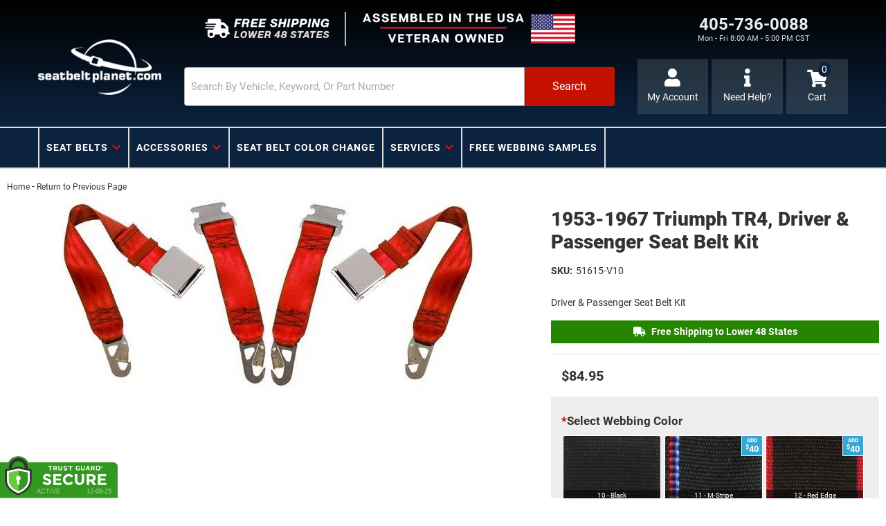

--- FILE ---
content_type: text/html; charset=UTF-8
request_url: https://www.shopperapproved.com/widgets/39616/product/30499222/product-widget/92069hvSrK34.js
body_size: -442
content:
// Preset Not Found for (39616|39616 - 92069hvSrK34)

--- FILE ---
content_type: text/css;charset=UTF-8
request_url: https://www.seatbeltplanet.com/files/css/minified/page-styles.css?v=123931
body_size: 9029
content:
.wsm_gallery_album_wrap,.wsm_photo_thumb{-webkit-box-shadow:rgb(0 0 0 / 14%) 0 4px 13px;box-shadow:rgb(0 0 0 / 14%) 0 4px 13px;-webkit-transition:.3s;-o-transition:.3s;transition:.3s}.page_35850 #containerWrap>div>div>div div.col-xs-12>h2{display:none}.faq_top a,.wsm_inquiry_form form input.wsm_inquiry_form_submit:active:focus{background:var(--dark3)}#wsm-gallery-slideshow-link,.wsm_album_return,.wsm_gallery_album_page::after,.wsm_gallery_album_page::before,.wsm_gallery_albums::after,.wsm_gallery_albums::before,option[value*=Armed],option[value="American Samoa"],option[value="Federated States of Micronesia"],option[value="Marshall Islands"],option[value="Northern Mariana Islands"],option[value=Guam],option[value=Palau]{display:none!important}.wsm_gallery_album_page,.wsm_gallery_albums{display:-ms-grid!important;display:grid!important;-ms-grid-columns:1fr 15px 1fr;grid-template-columns:repeat(2,1fr);grid-gap:15px;margin:0}.wsm_photo_thumb{width:unset;float:none;margin:0;padding:0;height:150px;border-radius:4px}.wsm_gallery_album_wrap:hover,.wsm_photo_thumb:hover{-webkit-box-shadow:rgb(0 0 0 / 35%) 0 4px 13px;box-shadow:rgb(0 0 0 / 35%) 0 4px 13px}.wsm_photo_thumb>a:first-child{display:block;height:100%;width:100%}.wsm_photo_thumb>a:first-child img{-o-object-fit:cover;object-fit:cover;display:block;width:100%;height:100%;border:0;padding:0}.wsm_gallery_album_menu{line-height:1;margin:15px 0}.wsm_photo_thumb:hover .wsm_gallery_album_photo_link{height:100%;width:100%;position:absolute;top:0;right:0;display:-webkit-box;display:-ms-flexbox;display:flex;-webkit-box-align:center;-ms-flex-align:center;align-items:center;-webkit-box-pack:center;-ms-flex-pack:center;justify-content:center;text-decoration:none;-webkit-transition:.3s;-o-transition:.3s;transition:.3s}#brand-filter .wsm-no-brand-image-wrapper>a>img,.Sui-ProductListItem-Container--dealerid,.env-zone-cart .sa_Seal-footer,.env-zone-cart .sa_Seal-header,.env-zone-checkout .sa_Seal-footer,.env-zone-checkout .sa_Seal-header,.sitemap ul .wsm_site_link_parent ul,.wsm_gallery_photo_description+.wsm_gallery_album_nav,.wsm_locator_results tbody tr td br+br{display:none}.wsm_gallery_album_about{margin:0!important;text-align:center}.wsm_gallery_album_image,.wsm_gallery_album_noimage{float:none}#wsm_album_id_22874>div a{width:100%;display:block;overflow:hidden;-webkit-transition:.4s;-o-transition:.4s;transition:.4s}.wsm_gallery_album_image img,.wsm_gallery_album_noimage img,.wsm_photo_thumb img{-o-object-fit:contain;object-fit:contain;display:block;width:100%;height:200px;padding:0;border:0;-webkit-transition:.3s;-o-transition:.3s;transition:.3s}.env-id-5085 #containerWrap .content_wrap .container{width:90%;max-width:1170px}.env-id-5085 #containerWrap .content_wrap .master{width:100%;margin-top:20px}.env-id-5085 #containerWrap .content_wrap>h1{text-align:center!important}.env-id-5085 #containerWrap .wsm_inquiry_form_description,.env-id-5086 #containerWrap .wsm_inquiry_form_description,.env-id-5087 #containerWrap .wsm_inquiry_form_description,.env-id-5088 #containerWrap .wsm_inquiry_form_description{width:100%;display:block;margin-bottom:0;max-width:900px;margin:0 auto}.contact-info-desktop h3{font-weight:600}.env-id-5085 #containerWrap form>div,.env-id-5086 #containerWrap form>div,.env-id-5087 #containerWrap form>div,.env-id-5088 #containerWrap form>div{width:49%;float:left}.env-id-5085 #containerWrap form>div:nth-child(odd),.env-id-5086 #containerWrap form>div:nth-child(odd),.env-id-5087 #containerWrap form>div:nth-child(odd),.env-id-5088 #containerWrap form>div:nth-child(odd){margin-right:2%}.env-id-5085 #containerWrap form>div:nth-child(n+7),.env-id-5086 #containerWrap form>div:nth-child(n+7),.env-id-5087 #containerWrap form>div:nth-child(n+7),.env-id-5088 #containerWrap form>div:nth-child(n+7){width:100%;float:none;clear:both;margin-bottom:20px}.env-id-5085 #containerWrap .content_wrap .contact-info-desktop,.env-id-5086 #containerWrap .content_wrap .contact-info-desktop,.env-id-5087 #containerWrap .content_wrap .contact-info-desktop,.env-id-5088 #containerWrap .content_wrap .contact-info-desktop{width:100%;margin:auto}.contact-form-title{font-size:40px}.env-id-5085 #containerWrap #containerWrap p.contact-form-subtitle{font-size:16px;margin:auto}.env-id-5085 #containerWrap #containerWrap p{width:100%;margin:auto}.env-id-5085 #containerWrap #containerWrap .env-id-5085 #containerWrap form{width:100%;margin:50px auto}.env-id-5085 #containerWrap #containerWrap form>div{width:49%;float:left}.env-id-5085 #containerWrap .content_wrap form>div:nth-child(n+7),.env-id-5086 #containerWrap .content_wrap form>div:nth-child(n+7),.env-id-5087 #containerWrap .content_wrap form>div:nth-child(n+7),.env-id-5088 #containerWrap .content_wrap form>div:nth-child(n+7){width:100%!important;float:none;clear:both;margin-bottom:20px}.env-id-5085 #containerWrap #containerWrap form>div:nth-child(odd),.env-id-5086 #containerWrap #containerWrap form>div:nth-child(odd),.env-id-5087 #containerWrap #containerWrap form>div:nth-child(odd),.env-id-5088 #containerWrap #containerWrap form>div:nth-child(odd){margin-right:2%}.contact-wrap .nav-tabs li a{font-size:14px;border:0;border-top:2px solid #ccc;padding:10px 30px;background:#f2f2f2}@media only screen and (max-width:767px){.contactForm .zmf-contact h3{margin-bottom:25px;margin-top:25px}.contact-wrap .nav-tabs li.active a,.fet-prod-wrap .nav-tabs li.active a:focus:hover{background:#0b233f;color:#fff;font-weight:400;border:none;border-top:2px solid #e82328;-webkit-box-shadow:none;box-shadow:none}.contact-wrap .nav-tabs{width:100%;margin:auto;text-align:center}.contact-wrap .nav-tabs li a{padding:15px;display:block;width:100%;height:100%;display:flex;align-items:center;justify-content:center}.contact-wrap .nav-tabs li{width:48%;margin:4px .5%;background:#f2f2f2;min-height:72px;align-items:center;justify-content:center;height:100%}}@media only screen and (min-width:767px){.zmf-contact h3 i{display:block;font-size:30px;line-height:50px;border-radius:50%;border:1px solid #999;width:50px;height:50px;text-align:center;margin:0 auto 20px;color:#999}.env-id-5085 #containerWrap .wsm_inquiry_form_description .nav-tabs>li.active>a,.env-id-5086 #containerWrap .wsm_inquiry_form_description .nav-tabs>li.active>a,.env-id-5087 #containerWrap .wsm_inquiry_form_description .nav-tabs>li.active>a,.env-id-5088 #containerWrap .wsm_inquiry_form_description .nav-tabs>li.active>a{background:#0b233f;color:#fff;font-weight:400;border:none;border-top:2px solid #e82328;-webkit-box-shadow:none;box-shadow:none}.env-id-5085 #containerWrap form,.env-id-5086 #containerWrap form,.env-id-5087 #containerWrap form,.env-id-5088 #containerWrap form{width:75%;margin:50px auto}.env-id-5085 #containerWrap .nav-tabs li,.env-id-5086 #containerWrap .nav-tabs li,.env-id-5087 #containerWrap .nav-tabs li,.env-id-5088 #containerWrap .nav-tabs li{width:25%}.env-id-5085 #containerWrap .nav-tabs li a,.env-id-5086 #containerWrap .nav-tabs li a,.env-id-5087 #containerWrap .nav-tabs li a,.env-id-5088 #containerWrap .nav-tabs li a{padding:10px;display:block;text-align:center}.contact-wrap .nav-tabs li a{padding:10px;display:block;text-align:center}.env-id-5085 #containerWrap hr,.env-id-5086 #containerWrap hr,.env-id-5087 #containerWrap hr,.env-id-5088 #containerWrap hr{width:80%!important}.env-id-5085 #containerWrap .nav-tabs,.env-id-5086 #containerWrap .nav-tabs,.env-id-5087 #containerWrap .nav-tabs,.env-id-5088 #containerWrap .nav-tabs{border:0;margin:10px 0;width:100%;max-width:900px;margin:20px auto}.env-id-5085 #containerWrap .zmf-contact h3 i,.env-id-5086 #containerWrap .zmf-contact h3 i,.env-id-5087 #containerWrap .zmf-contact h3 i,.env-id-5088 #containerWrap .zmf-contact h3 i{display:block;font-size:30px;line-height:50px;border-radius:50%;border:1px solid #999;width:50px;height:50px;text-align:center;margin:0 auto 20px;color:#999}.env-id-5085 #containerWrap .container{width:90%;max-width:1170px}.env-id-5085 #containerWrap .master{width:100%;margin-top:20px}.env-id-5085 #containerWrap>h1{text-align:center!important}.zmf-contact h3 i{display:block;font-size:30px;line-height:50px;border-radius:50%;border:1px solid #999;width:50px;height:50px;text-align:center;margin:0 auto 20px;color:#999}.env-id-5085 #containerWrap form{width:75%;margin:50px auto}.env-id-5085 #containerWrap form>div{width:49%;float:left}.env-id-5085 #containerWrap form>div:nth-child(odd),.env-id-5086 #containerWrap form>div:nth-child(odd),.env-id-5087 #containerWrap form>div:nth-child(odd),.env-id-5088 #containerWrap form>div:nth-child(odd){margin-right:2%}.env-id-5085 #containerWrap form>div:nth-child(n+7),.env-id-5086 #containerWrap form>div:nth-child(n+7),.env-id-5087 #containerWrap form>div:nth-child(n+7),.env-id-5088 #containerWrap form>div:nth-child(n+7){width:100%;float:none;clear:both;margin-bottom:6px}.contact-form-title{font-size:40px}.env-id-5085 #containerWrap p.contact-form-subtitle{font-size:16px;margin:auto}.env-id-5085 #containerWrap p,.env-id-5086 #containerWrap p,.env-id-5087 #containerWrap p,.env-id-5088 #containerWrap p{width:100%;margin:auto}.env-id-5085 #containerWrap form,.env-id-5086 #containerWrap form,.env-id-5087 #containerWrap form,.env-id-5088 #containerWrap form{width:100%;margin:0 auto;max-width:900px}.env-id-5085 #containerWrap form>div,.env-id-5086 #containerWrap form>div,.env-id-5087 #containerWrap form>div,.env-id-5088 #containerWrap form>div{width:49%;float:left}}@media only screen and (min-width:992px){.env-id-5085 #containerWrap .nav-tabs{}}.wsm_gallery_album_image img:hover,.wsm_inquiry_form form .wsm_inquiry_row_0,.wsm_inquiry_form form .wsm_inquiry_row_1,.wsm_photo_thumb img:hover{background:0 0}.wsm_gallery_album_noimage img:hover{background-color:#fff}#wsm_album_id_22874{display:-webkit-box;display:-ms-flexbox;display:flex;-ms-flex-wrap:wrap;flex-wrap:wrap;gap:20px 20px}#wsm_album_id_22874 .wsm_album_name,.online-dealers-wrap table,.wsm_interface_form_account_login #wsm_form_email,.wsm_interface_form_account_login #wsm_form_password{width:100%}#wsm_album_id_22874 .wsm_gallery_album_about a{height:auto;font:700 16px var(--font2);color:var(--dark3);-webkit-transition:.3s;-o-transition:.3s;transition:.3s}.wsm_gallery_album_count{margin-top:10px}.wsm_gallery_album_wrap{margin:0;-webkit-box-flex:0;-ms-flex:0 100%;flex:0 100%;border-radius:4px;padding:10px}.wsm_gallery_album_wrap:hover img{-webkit-transform:scale(1.1);-ms-transform:scale(1.1);transform:scale(1.1)}#wsm_album_id_22874 .wsm_gallery_album_wrap:hover a,.env-id-5085 #containerWrapper .details-wrapper i{color:var(--primary)}.env-id-5085 #containerWrapper .wsm-ftr__social a,.text{color:var(--dark1)}.wsm_gallery_album_main{-webkit-box-flex:0;-ms-flex:0 100%;flex:0 100%}@media only screen and (min-width:768px){.wsm_gallery_album_page,.wsm_gallery_albums{-ms-grid-columns:1fr 15px 1fr 15px 1fr;grid-template-columns:repeat(3,1fr)}.wsm_gallery_album_wrap{-webkit-box-flex:0;-ms-flex:0 31%;flex:0 31%}}@media only screen and (min-width:992px){.wsm_gallery_album_wrap{-webkit-box-flex:0;-ms-flex:0 23%;flex:0 23%}}.faq_right{margin-top:30px}.faq_top{margin-top:20px}.faq_top a{color:var(--light3);padding:9px 8px;border-radius:20px;font-size:13px}.wsm-faq-row-1.wsm-tree-indent,.wsm-faq-row-2.wsm-tree-indent{margin-left:0;margin-bottom:10px;background:#f2f2f2;border-radius:4px;display:-webkit-box;display:-ms-flexbox;display:flex;-webkit-box-orient:vertical;-webkit-box-direction:normal;-ms-flex-direction:column;flex-direction:column}h1#faq_top{font:700 39px var(--font1);color:var(--dark3);margin:10px 0}.faq_question{font:600 16px/25px var(--font1);letter-spacing:1px;position:relative;margin:0;padding:15px 20px 15px 10px;-webkit-transition:.3s;-o-transition:.3s;transition:.3s;cursor:pointer;border-radius:4px}.faq_question{display:inline-flex}.faq_question a{order:-1}.faq_question:hover{background:#e5e5e5}.faq_question:after{color:var(--dark3);font-size:16px;content:"\f078";font-family:var(--fontawesome);position:absolute;right:15px;top:50%;-webkit-transform:translateY(-50%);-ms-transform:translateY(-50%);transform:translateY(-50%);font-weight:900;-webkit-transition:.3s;-o-transition:.3s;transition:.3s}.faq_question.active:after{content:"\f077"}.faq_question>a:focus{outline:0!important}.faq_answer_content.wsm-tree-indent{display:none;margin:5px 15px 20px;padding-top:15px;border-top:1px solid var(--border)}.faq_answer_content.wsm-tree-indent p{margin:0;padding-bottom:15px}.faq_question>a::before{display:block;content:"";visibility:hidden}.page_31142 h1,.page_35851 h1,.wsm_album_name,.wsm_inquiry_form_title{font:700 39px var(--font1)}#wsm_inquiry_form_5092{text-align:center}#wsm_inquiry_form_5092 form{margin:0 auto}.text,.wsm_inquiry_form form label{font-size:12px;text-transform:uppercase}.env-id-35842 h2{font-weight:600}.about-wrapper,.page_5087 .wsm_inquiry_form{display:-webkit-box;display:-ms-flexbox;display:flex;-ms-flex-wrap:wrap;flex-wrap:wrap;padding:0 0 30px}.env-id-5085 #containerWrap .wsm_inquiry_form form,.env-id-5086 #containerWrap .wsm_inquiry_form form,.env-id-5087 #containerWrap .wsm_inquiry_form form,.env-id-5088 #containerWrap .wsm_inquiry_form form{background:#fff0;border:0}.wsm_inquiry_form form{width:100%;background:#f2f2f2;border:1px solid var(--border);border-radius:4px;margin-top:20px;-webkit-box-ordinal-group:4;-ms-flex-order:3;order:3}.page_5087 .wsm_inquiry_form:before{content:"Need assistance? Reach out to us with any questions or concerns.";margin:30px 0 0;font:700 19px var(--font1);padding-bottom:20px;border-bottom:1px solid var(--border);-webkit-box-ordinal-group:3;-ms-flex-order:2;order:2}.wsm_inquiry_form form label{float:none;clear:both;width:100%;font-weight:400}.wsm_inquiry_form_field{width:100%;float:none}.wsm_inquiry_form_description{display:-webkit-box;display:-ms-flexbox;display:flex;-ms-flex-wrap:wrap;flex-wrap:wrap;-webkit-box-ordinal-group:2;-ms-flex-order:1;order:1}#pl-search-page-container #pl-search-page-container .Sui-FitmentSelector--searchBtn,.about-content{-webkit-box-ordinal-group:3;-ms-flex-order:2;order:2}.page_5081 .wsm_inquiry_form_description{display:block}.env-id-5085 #containerWrapper{display:-webkit-box;display:-ms-flexbox;display:flex;-webkit-box-orient:vertical;-webkit-box-direction:normal;-ms-flex-direction:column;flex-direction:column;position:relative}.env-id-5085 #containerWrapper h3{font:700 23px var(--font1)}.env-id-5085 #containerWrapper .details-wrapper{display:-webkit-box;display:-ms-flexbox;display:flex;-webkit-box-align:center;-ms-flex-align:center;align-items:center;gap:15px;margin-bottom:10px}.env-id-5085 #containerWrapper .wsm-ftr__social:before{content:"";display:block;margin:10px 0 20px;width:70px;height:4px;background:var(--primary);border-radius:4px}.env-id-5085 #containerWrapper .details-wrapper a{color:var(--dark3)}.wsm_inquiry_form form input.wsm_inquiry_form_submit{background:var(--secondary);border-radius:4px;-webkit-transition:.3s;-o-transition:.3s;transition:.3s;padding:11px 41px;font-size:16px;float:none}.scroll-wrapper{padding:0 0 30px;display:-webkit-box;display:-ms-flexbox;display:flex;-webkit-box-orient:vertical;-webkit-box-direction:normal;-ms-flex-direction:column;flex-direction:column;-webkit-box-align:center;-ms-flex-align:center;align-items:center;height:100%}.chevron{position:absolute;width:28px;height:8px;opacity:0;-webkit-transform:scale3d(.5,.5,.5);transform:scale3d(.5,.5,.5);-webkit-animation:3s ease-out infinite move;animation:3s ease-out infinite move}.chevron:first-child{-webkit-animation:3s ease-out 1s infinite move;animation:3s ease-out 1s infinite move}.chevron:nth-child(2){-webkit-animation:3s ease-out 2s infinite move;animation:3s ease-out 2s infinite move}.chevron:after,.chevron:before{content:' ';position:absolute;top:0;height:100%;width:51%;background:var(--dark1)}.wsm_locator_form,table.wsm_locator_results tr.row0{background:var(--white)}.chevron:before{left:0;-webkit-transform:skew(0deg,30deg);-ms-transform:skew(0deg,30deg);transform:skew(0deg,30deg)}.chevron:after{right:0;width:50%;-webkit-transform:skew(0deg,-30deg);-ms-transform:skew(0deg,-30deg);transform:skew(0deg,-30deg)}@-webkit-keyframes move{25%{opacity:1}33%{opacity:1;-webkit-transform:translateY(30px);transform:translateY(30px)}67%{opacity:1;-webkit-transform:translateY(40px);transform:translateY(40px)}100%{opacity:0;-webkit-transform:translateY(55px) scale3d(.5,.5,.5);transform:translateY(55px) scale3d(.5,.5,.5)}}@keyframes move{25%{opacity:1}33%{opacity:1;-webkit-transform:translateY(30px);transform:translateY(30px)}67%{opacity:1;-webkit-transform:translateY(40px);transform:translateY(40px)}100%{opacity:0;-webkit-transform:translateY(55px) scale3d(.5,.5,.5);transform:translateY(55px) scale3d(.5,.5,.5)}}.text{display:block;margin-top:75px;font-family:"Helvetica Neue",Helvetica,Arial,sans-serif;white-space:nowrap}#pl-search-page-container .Sui-ListControls--container button>svg[class*=listControls_selected],.Sui-ProductListItem--dealerid{color:var(--primary)}@-webkit-keyframes pulse{to{opacity:1}}@keyframes pulse{to{opacity:1}}@media screen and (min-width:768px){.wsm_inquiry_form{display:-webkit-box;display:-ms-flexbox;display:flex}#wsm_inquiry_form_5085,#wsm_inquiry_form_5086,#wsm_inquiry_form_5087,#wsm_inquiry_form_5088{-webkit-box-orient:vertical;-webkit-box-direction:normal;-ms-flex-direction:column;flex-direction:column;-webkit-box-pack:center;-ms-flex-pack:center;justify-content:center}.page_5087 .wsm_inquiry_form:before{display:none}.wsm_inquiry_form_description{-webkit-box-flex:0;-ms-flex:0 50%;flex:0 50%;-ms-flex-direction:column-reverse}.env-id-5085 #containerWrapper,.env-id-5086 #containerWrapper,.env-id-5087 #containerWrapper,.env-id-5088 #containerWrapper{-webkit-box-flex:4;-ms-flex:4;flex:4;-webkit-box-ordinal-group:3;-ms-flex-order:2;order:2;font-size:16px;margin-bottom:30px}.env-id-5085 #containerWrapper h3,.env-id-5086 #containerWrapper h3,.env-id-5087 #containerWrapper h3,.env-id-5088 #containerWrapper h3{font:700 27px var(--font1);margin-top:0}.env-id-5085 #containerWrapper p,.env-id-5086 #containerWrapper p,.env-id-5087 #containerWrapper p,.env-id-5088 #containerWrapper p{margin:10px 0 30px}.env-id-5085 #containerWrapper .wsm-ftr__social,.env-id-5086 #containerWrapper .wsm-ftr__social,.env-id-5087 #containerWrapper .wsm-ftr__social,.env-id-5088 #containerWrapper .wsm-ftr__social{-webkit-box-flex:unset;-ms-flex:unset;flex:unset}.wsm_inquiry_form>form{-webkit-box-flex:0;-ms-flex:0 45%;flex:0 45%;margin:0 0 0 30px;height:100%}}#brand-filter .form-group .input-group-addon,#brand-filter .form-group input{font-size:1em;height:34px}#brand-filter .form-group input{border-radius:0;min-height:50px;font-weight:400;margin-bottom:0!important}#brand-filter .form-group .input-group-addon{border-radius:0;padding:7px;background-color:var(--primary);color:var(--white);border:none}#brand-live-filter{clear:both;display:-webkit-box;display:-ms-flexbox;display:flex;-ms-flex-wrap:wrap;flex-wrap:wrap;-webkit-box-pack:justify;-ms-flex-pack:justify;justify-content:space-between;margin:0}.brand-heading{-webkit-box-flex:0;-ms-flex:0 100%;flex:0 100%}#brand-filter .brand-image{margin:0 0 15px;-webkit-box-flex:0;-ms-flex:0 48%;flex:0 48%;padding:0}#brand-filter .brand-image>a{display:block;height:100px;text-align:center;border:1px solid var(--light1)}#brand-filter .brand-image>a:hover{border:1px solid var(--gold2)}#brand-filter .brand-image>a>img{max-height:100%;margin:0 auto;position:relative;top:50%;-webkit-transform:translateY(-50%);-ms-transform:translateY(-50%);transform:translateY(-50%)}#brand-filter .wsm-no-brand-image-wrapper .brand-name{position:absolute;top:0;display:-webkit-box;display:-ms-flexbox;display:flex;-webkit-box-pack:center;-ms-flex-pack:center;justify-content:center;-webkit-box-align:center;-ms-flex-align:center;align-items:center;width:100%;height:100px;font-family:var(--font2);font-size:14px;font-weight:600;pointer-events:none}#brand-filter .brand-name{display:block;text-align:center;margin:5px 0 15px}.sitemap h2{margin-bottom:5px;padding-bottom:5px}.Sui-ProductListItem--root ul li,.wsm_locator_form th{padding:0}.sitemap li{list-style:none}.sitemap ul{margin-left:0;padding-left:0}.sitemap ul ul{margin-left:15px}.sitemap .widget_cat_menu_parent>a,.sitemap .widget_cat_menu_pcat>a{margin:0 0 5px;display:block;font-size:16px;font-weight:700}.sitemap .widget_cat_menu_pcat,.wsm_locator_distance select{margin-bottom:15px}.wsm_locator_wrapper{width:100%!important}.wsm_locator_form tr{margin-bottom:0!important}.wsm_locator_form{width:100%;border-collapse:separate;border-spacing:5px;margin-bottom:15px!important;clear:both;overflow:hidden}.wsm_locator_wrapper .wsm_form_locator{background:var(--white);overflow:hidden;display:block}.wsm_product_button.wsm_locator_locate{float:right}.wsm_locator_address_head,.wsm_locator_zip_head{border-bottom:1px solid var(--light3);text-transform:uppercase;line-height:1;padding:25px 0 5px}.wsm_locator_form label{text-transform:uppercase;color:var(--mid1);font-weight:400;font-size:13px}.wsm_locator_page .row1{background:rgb(0 0 0 / .05)}table.wsm_locator_results td{border-bottom:1px solid var(--mid1)}.wsm_locator_results tbody tr td,.wsm_locator_results thead tr th{min-width:200px}.online-dealers-wrap tr td:last-child{max-width:200px;word-break:break-all}.online-dealers-wrap table tr:nth-child(odd){background:var(--light1)}@media only screen and (max-width:767px){.wsm_locator_form,.wsm_locator_form input,.wsm_locator_form tbody,.wsm_locator_form td,.wsm_locator_form tr{display:block;width:100%!important}div#wsm_locator_map{width:100%!important}.wsm_locator_page>tr>td{display:block}.wsm_locator_page>tr{border-bottom:1px solid var(--mid1);font-size:12px}.wsm_locator_page>tr>td br,.wsm_locator_results thead tr th{display:none}.wsm_locator_page td:first-child{font-size:16px}.wsm_locator_page td:nth-child(2) a[href*=javascript]{font-size:12px;float:right}.wsm_locator_page td:nth-child(2){border-bottom:1px dotted var(--light3)}table.wsm_locator_results td{border-bottom:0}.wsm_locator_results tbody tr td{min-width:0;width:100%!important;display:block}}@media only screen and (min-width:1200px){.wsm_gallery_album_page,.wsm_gallery_albums{-ms-grid-columns:1fr 15px 1fr 15px 1fr 15px 1fr 15px 1fr;grid-template-columns:repeat(5,1fr)}.wsm_gallery_album_wrap{-webkit-box-flex:0;-ms-flex:0 calc(19% - 10px);flex:0 calc(19% - 10px)}#wsm_locator_map,.wsm_form_locator{float:left;width:48%!important;margin:0 1% 0 0!important}#wsm_locator_map{height:347px!important}}.wsm_news_list_date{background:dimgray;border:0;padding:5px;line-height:1}.wsm_news_list_title{margin:0}.env-zone-newsletter .wsm_header{background-color:#fff0;font-weight:700;margin:0 0 10px;padding:0;color:var(--dark1);font-family:var(--font2);font-size:2em}.env-zone-newsletter .wsm_label label{color:var(--mid2)}.env-zone-newsletter .wsm_framework .wsm_entry input{width:100%;font-size:1.1em;padding:3px 2px}.env-zone-newsletter .wsm_framework .wsm_button input{font-family:var(--font1);font-size:1em}.env-zone-newsletter tbody tr{display:-webkit-box;display:-ms-flexbox;display:flex;-webkit-box-orient:vertical;-webkit-box-direction:normal;-ms-flex-direction:column;flex-direction:column;font-size:16px}.env-zone-newsletter .wsm_framework{border:0;width:100%;max-width:450px;margin:0 auto}.about-image img,.divider:after{border-radius:4px}.Sui-modal .Sui-CategoryList--title,.env-zone-newsletter .wsm_framework .wsm_header{text-align:center}.searchBar_inputContainer__v6-Et{border-top-left-radius:4px;border-bottom-left-radius:4px}input.searchBar_inputStyled__QFG03{font-size:13px!important;height:100%!important;text-transform:capitalize;color:var(--dark3)!important;min-height:43px}.sitemap h2{font:700 23px/23px var(--font1)}.sitemap a{color:var(--dark2);font-size:16px;margin-left:10px;padding:5px 0;display:block}.about-content h3{font:600 23px var(--font1);margin:10px 0 20px}.about-content p{font:400 16px/23px var(--font2)}.about-image{-webkit-box-ordinal-group:2;-ms-flex-order:1;order:1}.divider:after{content:"";display:block;margin:20px 0;width:70px;height:5px;background:var(--primary)}.Sui-PaginationWithRange--container{margin:10px 0}.Sui-PaginationWithRange--container button[disabled][class*=pagination_active]{background-color:var(--primary);color:var(--white);text-decoration:none;border-radius:5px}.page_35847 .col-xs-12>h1:first-of-type{display:none}.page_35847 .wsm_inquiry_form{display:block;max-width:800px;margin:3em auto}.page_35847 .wsm_inquiry_form_title,.page_35847 .wsm_inquiry_form_description{display:none}@media (max-width:992px){.productList_styledListContainer__156EZ .Sui-List--container{display:block}}#pl-search-page-container .Sui-ListControls--container button>svg{color:#8e8e8e;width:30px;height:30px}@media (min-width:940px){#pl-searchbar-lg{margin-top:20px}}@media (min-width:769px) and (max-width:940px){#pl-searchbar-lg{position:absolute;top:75px;right:0;width:50%}#pl-searchbar-lg button,#pl-searchbar-lg input{height:30px}header .phone-link{left:113px;top:67px}header .dealer-link{right:150px}.calls-to-action .my-account{top:28px;right:-53px}}@media (max-width:768px){.main-header a.logo{text-align:initial}.main-header a.logo img{height:45px}#pl-searchbar-lg{position:absolute;top:21px;right:0;width:50%!important}#pl-searchbar-lg button,#pl-searchbar-lg input{height:30px}.calls-to-action{left:0}header .dealer-link,header .phone-link{top:84px}.calls-to-action .my-account{top:13px;left:93px}.header-wrap a.cart_icon_counter_wrapper{top:18px}header .toggle-nav{display:none}header .dealer-link{left:202px}header .phone-link{left:147px;right:initial}.top-bar .toggle-topbar{left:40px;top:0;font-size:1.8rem;font-weight:600;width:auto;padding:0 .5em;font-family:'Roboto Condensed',sans-serif;color:#000;background:#f4d47e}}@media (max-width:480px){header{background-color:var(--sui-color-grey-dark)}.header-wrap{min-height:initial}.main-header,.main-header .six.columns{padding:0}.main-header a.logo{width:99px;overflow:hidden;margin:0;height:40px}.main-header a.logo img{max-height:initial;max-width:initial;margin:0;height:40px}header .dealer-link,header .phone-link{top:63px}.calls-to-action .my-account{top:-7px}.cart_widget_wrapper{top:-25px}#pl-searchbar-lg{top:7px;width:64%!important;padding:0;right:5px}}#pl-components{padding-top:10px}#pl-components #pl-search-page-container div[class*=searchPage-module_fitmentVerifier],.Sui-modal .Pl-facet-modal--done-btn{background:var(--sui-color-blue);border:1px solid #000}#pl-components #pl-search-page-container div[class*=searchPage-module_fitmentVerifier] button{background:rgb(0 0 0 / .5);margin:0 5px 0 0;border:1px solid rgb(250 250 250 / .5);font-size:1rem;text-transform:uppercase;border-radius:3px}#pl-components button[class*=searchPage-module_fitmentButton],.Sui-modal .Sui-FitmentSelector--actions button.Sui-FitmentSelector--searchBtn{background-color:var(--sui-color-blue);color:var(--dark1);border-color:rgb(0 0 0 / .5)}#pl-components [class*=searchPage-module_fitmentVerifier] .Sui-Alert--text{font-size:2rem}#pl-components [class*=searchPage-module_fitmentVerifier] .Sui-Alert--text:before{content:"\f05d";font-family:FontAwesome;font-weight:400}#pl-components button.Pl-filter-results--button{background-color:grey;color:#fff;border-color:rgb(0 0 0 / .5)}#pl-components .Sui-ListControls--container{font-size:1.5rem;border-radius:3px;background-color:#e1e1e1}#pl-components .Sui-ListControls--container button{font-size:2rem;margin-left:20px}#pl-components .Sui-ListControls--container button>svg{color:#8e8e8e}#pl-components .Sui-ListControls--container button>svg[class*=listControls_selected]{color:var(--sa-color-red)}#pl-components li[class*=Sui-facet-section],.Sui-modal li[class*=Sui-facet-section]{border-radius:3px}#pl-components li[class*=Sui-facet-section] h2,.Sui-modal li[class*=Sui-facet-section] h2{background-color:#e1e1e1}#pl-components li[class*=Sui-facet-section] button[class*=facetSection_showMoreBtn],.Sui-modal li[class*=Sui-facet-section] button[class*=facetSection_showMoreBtn]{color:#000;background-color:#e1e1e1;font-size:1rem;border-radius:3px 0 0;text-transform:uppercase;float:right}#pl-components .Sui-FacetSection-count,.Sui-modal .Sui-FacetSection-count{font-size:1.2rem}.Sui-modal button.Sui-SearchBar--search-button{background-color:var(--sui-color-blue);border-radius:0 5px 5px 0}button[class*=searchBarSuggestions_styledViewMoreBtn]{font-size:1.75rem;padding:10px;height:initial;background-color:var(--sui-color-blue)!important}.Sui-SearchBar--search-input{margin:0}#pl-search-bar-container .Sui-SearchBar--search-input{height:54px!important;border-radius:0}#pl-searchbar-container{min-height:45px;position:relative;overflow:hidden}@-webkit-keyframes plLoad{from{left:-150px}to{left:100%}}@keyframes plLoad{from{left:-150px}to{left:100%}}#sub-categories-container{-ms-grid-columns:(1fr)[2]!important;grid-template-columns:repeat(2,1fr)!important}#sub-categories-container a{color:var(--dark1);font-weight:600}#sub-category-img img{-o-object-fit:contain!important;object-fit:contain!important}#pl-search-page-container .searchPage-module_mobileFilterButtonsContainer__VqclQ{display:-webkit-box!important;display:-ms-flexbox!important;display:flex!important}#pl-search-page-container .searchPage-module_facetButton__wiQHQ{width:100%;color:var(--light3)!important;background:var(--dark1)!important;border:none!important}#pl-search-page-container #pl-search-page-container .searchPage-module_productList__OovTV .Sui-ProductListItem--brand_name{color:#373737}#pl-search-page-container .Sui-FitmentSelector--select{padding:15px 10px!important;margin-right:0!important;border-radius:3px;margin-bottom:5px!important;width:100%!important}#pl-search-page-container .Sui-FitmentSelector--actions{-webkit-box-orient:horizontal!important;-webkit-box-direction:reverse!important;-ms-flex-direction:row-reverse!important;flex-direction:row-reverse!important;gap:5px!important}#pl-search-page-container .Sui-FitmentSelector--clearBtn,#pl-search-page-container .Sui-FitmentSelector--searchBtn{font-size:13px!important;text-transform:capitalize!important;width:100%!important;height:100%;padding:10px 20px!important;border-radius:2px;color:var(--light1)!important;background:var(--secondary)!important;text-transform:uppercase!important;font-weight:600;-webkit-transition:.3s;-o-transition:.3s;transition:.3s;margin:0!important}#pl-search-page-container .Sui-FitmentSelector--clearBtn{-webkit-box-ordinal-group:2;-ms-flex-order:1;order:1;background:var(--white)!important;color:var(--primary)!important;border:1px solid var(--mid1)!important}.Pl-SearchPage--container .Sui-Alert--root{display:-webkit-box!important;display:-ms-flexbox!important;display:flex!important;background:var(--primary);letter-spacing:.5px;color:var(--light1)}.Pl-SearchPage-no-query-message,[class*=searchPage-module_noResultMsg]{font-size:23px;background-color:#f9af3f;padding:1rem;text-align:center;line-height:initial}.Sui-modal .Sui-Modal--root{z-index:10000}#pl-searchbar-container form,#pl-searchbar-container input,.Sui-SearchBar--search-button{margin:0;border-radius:0;top:0;-webkit-transform:initial;-ms-transform:initial;transform:initial}.pl_searchbar_button .SuiButton{-webkit-transition:.3s;-o-transition:.3s;transition:.3s;border-top-left-radius:0;border-bottom-left-radius:0;margin-bottom:0;font-size:16px;min-height:56px}.pl_searchbar_button .SuiButton:hover{background:var(--dark3)!important}div[class*=facetFilterModal-module_modalHeader]{border-bottom:1px solid #000;border-radius:0!important;margin:-10px -20px 10px;padding:10px 20px 0;background:var(--sui-secondary-color)}.Pl-Fitment-modal--title,.Pl-facet-modal--title{margin:0!important}.Sui-FacetSection--container button[class*=facetSection_showMoreBtn]{font-size:1rem;text-decoration:none;background:var(--primary);color:var(--white);padding-top:.5rem}.Sui-FacetFilter--expand-collapse-btn{padding:0 1rem;font-size:.5rem}.Sui-ProductListItem--brand_name,.Sui-ProductListItem--tag{font-size:1rem!important}.Sui-ProductListItem--dealerid,.Sui-ProductListItem--tag{font-size:16px!important;font-weight:600!important}.Sui-Modal--close-icon{top:-49px;right:-10px}.Sui-ProductListItem-Container--brand_name{display:none}.Sui-modal .Sui-Modal--root[class*=fitmentSelectorModal-module_modal] .Sui-Modal--close-icon{top:initial;right:10px}.searchBarSuggestions_suggestionContainer__nVdxm{-webkit-box-shadow:rgb(0 0 0 / 30%) 0 4px 13px;box-shadow:rgb(0 0 0 / 30%) 0 4px 13px}.Sui-SearchBar--suggestions-container>div{width:100%!important;background:#efefef}.Sui-ProductListItem--root{border-color:#ccc;padding:15px;margin:10px 0}.productListItem_right__Nyjag{width:100%;text-align:left;padding-top:30px!important;padding-right:0!important}.Sui-modal .Sui-ProductListItem--root{border-width:0 0 1px}.Sui-ProductListItem-Container--availability_remarks p,.Sui-ProductListItem-Container--remarks p{font-size:13px!important}.listControls_rootStyled__huq--{background:0 0!important;padding:0!important;margin-bottom:15px;gap:5px}.listControls_icon__cad2b{height:25px!important;width:25px!important;background:#f4f4f4;color:var(--dark1)!important;padding:2px;border-radius:3px}.listControls_icon__cad2b.listControls_selected__qovAf{color:var(--light1)!important;background:var(--primary);padding:4px;border-radius:3px}.listControls_rootStyled__huq-- select{background:#f3f3f3;border:none;border-radius:5px}.productList_styledListContainer__kVnmX .Sui-List--container{grid-gap:2rem!important}.productListItem_root__tdvmV .productListItem_badge__7AOrD{right:0!important;left:unset!important;border-radius:3px}.Sui-ProductListItem--root .productListItem_text__-frZo{font-size:15px!important;font-weight:400}.Sui-ProductListItem--root .productListItem_text__-frZo.Sui-ProductListItem--price{font-size:18px!important;font-weight:600}#pl-search-bar-container .Sui-CategoryList--title{font-size:1.1rem}#pl-search-bar-container .searchBar_searchBarStyled__c-0Nd .Sui-ProductListItem--image{-webkit-box-align:center;-ms-flex-align:center;align-items:center}.Sui-ProductListItem--root .Sui-ProductListItem--title{padding:5px 0;display:block;font:700 18px var(--font1)!important;text-transform:uppercase}.Sui-ProductListItem--root .Sui-ProductListItem--price,.productListItem_right__Nyjag li{font-size:1rem}.Sui-ProductListItem--root .Sui-ProductListItem-Container--price,.Sui-ProductListItem--root .Sui-ProductListItem-Container--sale{display:-webkit-box;display:-ms-flexbox;display:flex;-webkit-box-pack:end;-ms-flex-pack:end;justify-content:flex-end;-webkit-box-align:end;-ms-flex-align:end;align-items:flex-end;gap:8px}.Sui-ProductListItem--root .Sui-ProductListItem-Container--price:before{content:"Price: ";font-size:16px;color:#6d6d6d;font-weight:600}.Sui-ProductListItem--root .Sui-ProductListItem--price.old-price{text-decoration:line-through!important;color:#b4b4b4;padding-right:0;font-weight:600;font-size:17px!important}.Sui-ProductListItem--root .Sui-ProductListItem-Container--sale:before{content:"Sale: ";font-size:14px;color:var(--mid1);font-weight:600}.Sui-ProductListItem--root .Sui-ProductListItem--sale{color:var(--green1)!important;font-weight:700;font-size:21px!important}.facetFilter_styledSectionContainer__OvNCV{background:#f2f2f2;border:none!important;border-radius:5px}.facetFilter_styledSectionContainer__OvNCV.brands,.facetFilter_styledSectionContainer__OvNCV.categories{display:none!important}.searchPage-module_modal__lfTBl .Sui-FacetFilter--facet-title,.searchPage-module_root__98Tik .Sui-FacetFilter--facet-title>span{font-family:var(--font2)!important;text-transform:uppercase;color:#4f4f4f;font-size:19px}.searchPage-module_modal__lfTBl .Sui-FacetSection-checkbox-label,.searchPage-module_root__98Tik .Sui-FacetSection-checkbox-label{font-size:17px!important;font-family:var(--font2)}.facetSection_checkboxContainer__9PtSu .facetSection_left__HWwL4{padding-bottom:0!important}.env-name- .btn-group.visible-xs.m-btns{-webkit-box-flex:0;-ms-flex:0 100%;flex:0 100%;position:absolute;top:-22px;left:4px}.env-name- #pl-search-page-container{padding-top:1.1em}.env-name- .view-sb-active{display:none!important}.env-name-.sb-active .view-sb-active{display:inline-block!important;position:fixed;z-index:3;top:-10px;left:14px;background:var(--dark1);color:var(--white);text-shadow:none;opacity:1;padding:9px;font-size:1.2em}.env-name- .style_left-column__U2NqB section{display:none}.env-name-.sb-active .style_left-column__U2NqB>section{display:block;position:fixed;background:#fff;width:100%;left:0;top:0;padding:1em;padding-top:4em;z-index:1;overflow:scroll;max-height:100vh;min-height:100vh}.searchPage-module_root__98Tik .Sui-BreadCrumb--filter{font-size:1.3em!important}.searchPage-module_root__98Tik .Sui-FacetSection-checkbox-label{font-weight:600!important;font-size:12px!important}.searchPage-module_root__98Tik .Sui-FacetSection-checkbox{height:15px;width:15px}@media only screen and (min-width:768px){.env-zone-faq .content_wrap{display:-webkit-box;display:-ms-flexbox;display:flex;-ms-flex-wrap:wrap;flex-wrap:wrap}.faq_top,h1#faq_top{-webkit-box-flex:0;-ms-flex:0 100%;flex:0 100%}.faq_top{display:none}.faq_contents_qs{-webkit-box-flex:0;-ms-flex:0 30%;flex:0 30%;-webkit-box-ordinal-group:3;-ms-flex-order:2;order:2}.faq_contents_qs>li,.wsm-faq-row-1.wsm-tree-indent,.wsm-faq-row-2.wsm-tree-indent{margin:0 0 10px}.faq_contents_qs+.faq_right{-webkit-box-flex:1;-ms-flex:1;flex:1;padding-right:30px;margin-right:0;border-right:1px solid #eee;padding-left:15px;margin-top:0}.faq_answer_content.wsm-tree-indent{font:400 16px/24px var(--font2);color:#393939}.faq-extended{border-top:1px solid #eee}.faq_question{font:600 19px/25px var(--font1);padding:15px 20px}#brand-filter .brand-image{-webkit-box-flex:0;-ms-flex:0 24%;flex:0 24%}input.searchBar_inputStyled__QFG03{font-size:15px!important}.about-wrapper{-webkit-box-orient:horizontal;-webkit-box-direction:normal;-ms-flex-direction:row;flex-direction:row;gap:30px}.about-content{-webkit-box-ordinal-group:2;-ms-flex-order:1;order:1;-webkit-box-flex:7;-ms-flex:7;flex:7}.about-content h3{font:600 27px var(--font1)}.about-image{-webkit-box-ordinal-group:3;-ms-flex-order:2;order:2;-webkit-box-flex:5;-ms-flex:5;flex:5}#sub-categories-container{-ms-grid-columns:(1fr)[4]!important;grid-template-columns:repeat(4,1fr)!important}}@media only screen and (min-width:992px){#pl-search-page-container .searchPage-module_mobileFilterButtonsContainer__VqclQ{display:none!important}.env-name- .style_left-column__U2NqB section{display:block}.env-name- .btn-group.visible-xs.m-btns{display:none!important}}@media only screen and (max-width:500px){.listControls_iconContainer__4dp5S{display:none!important}}.env-zone-account #wsm_customer_login_form{max-width:450px;margin:auto}.wsm_interface_helper_link{width:auto;margin:0;text-align:right}.highlight{color:#fb1f09}.env-id-35844 div#featured_slideshow_d{display:none}.env-id-35844 #wsm-slide-272918{position:relative;overflow:hidden}.lp-hero__container{max-width:1300px}.lp-hero__cta,.lp_cta .btn-primary{background:var(--secondary);padding:14px 26px}img.owl-lazy{margin:0}.env-id-35844 .wsm_caption{position:absolute;top:0;left:0;width:100%;padding:3px 15px;color:#fff;background:#00000094;height:100%;font-size:1.5rem;display:-webkit-box;display:-ms-flexbox;display:flex;-webkit-box-align:center;-ms-flex-align:center;align-items:center;-webkit-box-pack:center;-ms-flex-pack:center;justify-content:center}.lp-hero__heading{font-size:1.25em;font-family:var(--font2);font-weight:600;margin-top:10px}p.lp-hero__desc{font-size:12px}.lpmedia-grid .row{margin:auto;display:-ms-grid;display:grid;-ms-grid-columns:1fr 15px 1fr;grid-template-columns:1fr 1fr;-ms-grid-rows:1fr 15px 1fr;grid-template-rows:1fr 1fr;grid-gap:15px;justify-items:center}.lpmedia-grid .row>*:nth-child(1){-ms-grid-row:1;-ms-grid-column:1}.lpmedia-grid .row>*:nth-child(2){-ms-grid-row:1;-ms-grid-column:3}.lpmedia-grid .row>*:nth-child(3){-ms-grid-row:3;-ms-grid-column:1}.lpmedia-grid .row>*:nth-child(4){-ms-grid-row:3;-ms-grid-column:3}.lpmedia-grid .row .columns{margin:3px}.lpmedia-grid div#wsm_album:before,.lpmedia-grid div#wsm_album:after{display:none}.lpmedia-grid .row:before,.lpmedia-grid .row:after{display:none}.env-id-35844 #wsm-gallery-widget_fcats .home-tp__item.columns{position:relative;width:100%;max-width:378px}.env-id-35844 .homepage{display:-webkit-box;display:-ms-flexbox;display:flex;-webkit-box-orient:vertical;-webkit-box-direction:normal;-ms-flex-direction:column;flex-direction:column}.lp_cta{margin:1.2em 0 .5em}.env-id-35844 #wsm-gallery-widget_fcats span.widget_innerfade_description{position:absolute;top:0;left:0;width:100%;height:100%;background:-o-linear-gradient(45deg,#00000075,#00000075);background:linear-gradient(45deg,#00000075,#00000075);color:#fff;text-align:center}.env-id-35844 div#wsm-gallery-widget_fcats .row{display:-webkit-box;display:-ms-flexbox;display:flex;-webkit-box-orient:vertical;-webkit-box-direction:normal;-ms-flex-direction:column;flex-direction:column;-webkit-box-pack:center;-ms-flex-pack:center;justify-content:center;-webkit-box-align:center;-ms-flex-align:center;align-items:center}.env-id-35844 #wsm-gallery-widget_fcats img{width:100%;margin-bottom:0}.env-id-35844 .step-icon{max-width:50%}.env-id-35844 .step-content{display:-webkit-box;display:-ms-flexbox;display:flex;-webkit-box-pack:center;-ms-flex-pack:center;justify-content:center;-webkit-box-align:center;-ms-flex-align:center;align-items:center;-webkit-box-orient:vertical;-webkit-box-direction:normal;-ms-flex-direction:column;flex-direction:column;height:100%}.env-id-35844 #featured_slideshow_feat_colors_carousel img{margin-bottom:0}.env-id-35844 #featured_slideshow_feat_colors_carousel .wsm_caption{background:none;padding:10px;display:-webkit-box;display:-ms-flexbox;display:flex;-webkit-box-pack:center;-ms-flex-pack:center;justify-content:center;-webkit-box-align:center;-ms-flex-align:center;align-items:center}.env-id-35844 .lp-heading{text-align:center;font-family:var(--font2);font-weight:600}.lp-benefits__text h2{font-family:var(--font2);font-weight:600;font-size:2em}.env-id-35844 .home-hero{-webkit-box-ordinal-group:0;-ms-flex-order:-1;order:-1}section.lp-feat-video__section{background-size:cover!important;background-repeat:no-repeat;background:-webkit-gradient(linear,left top,left bottom,from(rgb(0 0 0 / .5)),to(rgb(0 0 0 / .5))),url(/files/images/videobg.jpg);background:-o-linear-gradient(rgb(0 0 0 / .5),rgb(0 0 0 / .5)),url(/files/images/videobg.jpg);background:linear-gradient(rgb(0 0 0 / .5),rgb(0 0 0 / .5)),url(/files/images/videobg.jpg);padding:50px 0;-webkit-box-ordinal-group:0;-ms-flex-order:-1;order:-1}h2.heading.video-heading{color:#fff;font-size:2rem;text-transform:uppercase;letter-spacing:2px;font-weight:600;padding:0 10px}.env-id-35844 section.lp-feat-video__section hr{border:1px solid #0093dd}section.lp-feat-video__section .heading__container{max-width:1600px;margin:auto}section.home-colors{margin:50px 0 80px}.lp-contact{margin:2em 0}.env-id-35844 h1#wsm_inquiry_form_5089{margin-bottom:.25em!important}@media only screen and (min-width:768px){.env-id-35844 div#featured_slideshow_m{display:none}.env-id-35844 .home-hero__outer{position:relative;overflow:hidden}.env-id-35844 .home-hero__inner{position:absolute;top:0;right:0;bottom:0;left:0;background:var(--dark1);height:100%}.env-id-35844 .home-hero__outer::before{display:block;content:"";width:100%;padding-top:calc((199 / 907) * 100%)}.env-id-35844 div#featured_slideshow_d{display:block}.env-id-35844 .wsm_caption{position:absolute;top:0;left:0;width:100%;color:#fff;background:#00000094;height:100%}#wsm-gallery-widget_fcats .row{display:-webkit-box;display:-ms-flexbox;display:flex;-webkit-box-pack:center;-ms-flex-pack:center;justify-content:center}.env-id-35844 div#wsm-gallery-widget_fcats .row{-webkit-box-orient:horizontal;-webkit-box-direction:normal;-ms-flex-direction:row;flex-direction:row}.env-id-35844 #wsm-gallery-widget_fcats .home-tp__item.columns{margin:15px}}@media only screen and (min-width:980px){.env-id-35844 p.lp-hero__desc{display:block;font-size:15px}.env-id-35844 #wsm-gallery-widget_fcats .home-tp__item.columns{max-height:300px;overflow:hidden}.env-id-35844 .step-icon{max-width:38%}}@media only screen and (min-width:992px){.env-id-35844 #wsm_inquiry_form_5089{display:-webkit-box;display:-ms-flexbox;display:flex;-webkit-box-pack:center;-ms-flex-pack:center;justify-content:center;max-width:unset;-webkit-box-orient:vertical;-webkit-box-direction:normal;-ms-flex-direction:column;flex-direction:column;-webkit-box-align:center;-ms-flex-align:center;align-items:center}.env-id-35844 .home-hero__outer::before{display:block;content:"";width:100%;padding-top:calc((183 / 907) * 100%)}.env-id-35844 h1#wsm_inquiry_form_5089{margin-bottom:.5em!important}.env-id-35844 #wsm_inquiry_form_5089 form{width:50%}.env-id-35844 #wsm_inquiry_form_5089>div{width:45%;-webkit-box-pack:end;-ms-flex-pack:end;justify-content:flex-end;margin-bottom:10px}.lp-benefits__text h2{font-size:2.7em!important}.lp-benefits__text p{font-size:17px}.lp-media__wrapper.container{display:-webkit-box;display:-ms-flexbox;display:flex;-webkit-box-pack:justify;-ms-flex-pack:justify;justify-content:space-between}.lp-benefits__text{width:45%;padding:1em}.env-id-35844 #wsm-gallery-widget_fcats .row:before,.env-id-35844 #wsm-gallery-widget_fcats .row:after{display:none}.lpmedia-grid{width:39%}.lpmedia-grid img{max-width:215px;max-height:215px}}.widget-testimonial-wrapper{position:relative;width:100%}.widget-testimonial-wrapper .widget-test-img{display:none}.widget-testimonial-wrapper hr{display:none}.widget-testimonial-wrapper .widget-testimonial-item{position:absolute;min-height:170px;padding:15px 0 10px;top:0;z-index:0;opacity:0;width:100%}.widget-testimonial-wrapper .more_testimonials{display:none}.no-js .widget-testimonial-wrapper .widget-testimonial-item{border-bottom:none}.widget-testimonial-wrapper .widget-testimonial-item.cbp-qtcurrent,.no-js .widget-testimonial-wrapper .widget-testimonial-item{position:relative;z-index:100;pointer-events:auto;opacity:1}.widget-testimonial-wrapper .widget-testimonial-item:before,.widget-testimonial-wrapper .widget-testimonial-item:after{content:" ";display:table}.widget-testimonial-wrapper .widget-testimonial-item:after{clear:both}.cbp-qtprogress{position:absolute;background:#c7101e;height:2px;width:100%;top:0;z-index:1000}.widget-testimonial-wrapper .widget-testimonial-description{margin:0;padding:0 20px;font-size:18px;text-align:center;font-weight:200;color:#111;text-shadow:1px 1px #fff;font-family:'Raleway',sans-serif}.widget-testimonial-wrapper .widget-resource-description-tail{font-size:18px;color:#c7101e;margin-left:10px;display:block}.widget-testimonial-wrapper .widget-testimonial-description p{font-size:2em;color:#888;font-weight:300;margin:.4em 0 1em}.widget-testimonial-wrapper .widget-testimonial-name{display:block;text-align:center}.widget-testimonial-wrapper .widget-testimonial-name{font-size:1.2em}.widget-testimonial-wrapper .widget-testimonial-name:before{content:''}#sidebar-main .panel-content{margin-bottom:15px}.sb-nav h5{font-weight:400;font-size:18px;background:#203248;padding:10px;color:#fff}.sb-nav h5 .text-primary{color:#fff}.sb-nav h5 a{color:#fff}.sb-nav ul,.sb-nav ul>li{list-style:none;padding:0;margin:0}.sb-nav ul>li>a{background:#fff;display:block;padding:5px;;border-bottom:1px solid rgb(0 0 0 / .15)}.sb-nav ul>li>a{color:#222;font-size:90%}.sb-nav ul>li>a:hover,.sb-nav ul>li.active>a,.sb-nav ul>li.widget_pcat_selected a{background:#f2f2f2;text-decoration:none;font-weight:700}.sb-nav select{width:100%;padding:5px}

--- FILE ---
content_type: image/svg+xml
request_url: https://www.seatbeltplanet.com/files/images/logo-m.svg
body_size: 41818
content:
<?xml version="1.0" encoding="utf-8"?>
<!-- Generator: Adobe Illustrator 27.8.1, SVG Export Plug-In . SVG Version: 6.00 Build 0)  -->
<svg version="1.1" id="Layer_1" xmlns="http://www.w3.org/2000/svg" xmlns:xlink="http://www.w3.org/1999/xlink" x="0px" y="0px"
	 viewBox="0 0 576 263" style="enable-background:new 0 0 576 263;" xml:space="preserve">
<style type="text/css">
	.st0{fill:#FEFEFE;}
	.st1{fill:#FDFDFD;}
	.st2{fill:#FDFEFE;}
	.st3{fill:#FDFCFC;}
	.st4{fill:#FEFDFD;}
	.st5{fill:#FCFCFC;}
</style>
<g transform="matrix(0.0973631, 0, 0, 0.0972154, 503.913845, 306.099029)">
	<g>
		<path d="M-4750.3-1335.3c3.6,18.4,4.2,37.4,0.4,56c-6.2,29.9-24.5,51-52.2,62.9c-26.6,11.4-54.7,16-84.1,12.4
			c-7.7-0.9-16.3,0.3-24.4,0.6c-36.1,1.5-71.8-2.1-105.2-17.2c-25.1-11.5-35.7-33.1-39.2-59c-1-7.5-1-15.1-1-22.6
			c0.1-8.6,1.3-9.7,10.3-9.8c15.1-0.2,30.2-0.1,45.3-0.1c14.7,0,29.3-0.1,44,0c12.1,0.1,12.6,0.7,13.4,12.5
			c0.8,14.2,4.6,18.9,18.9,20.9c17.6,2.5,35.3,1.5,53-0.1c9.4-0.8,14.8-8.2,15.1-18.6c0.3-10-4-16.3-13.7-18.1
			c-9.9-1.7-19.7-3.1-29.8-3.1c-28.8-0.2-57.5-0.9-85.8-7.1c-23.2-5-42.9-15.7-56.4-36.4c-8.1-12.5-9.2-26.7-10.5-40.6
			c-1.5-19,0.9-37.9,7.1-56.2c7.5-22.4,23.4-35.9,45.5-42.7c21.4-6.7,43.5-8.1,65.6-8.5c27.4-0.5,55.1-1.9,82.5,0.9
			c24.3,2.5,48.2,6.9,68.3,22.7c10.1,7.9,17,17.9,21,29.9c3.8,11.8,4.7,24.1,4.9,36.5c0.1,7-3.2,9.4-9.8,9.4
			c-30.2-0.1-60.4-0.1-90.6,0c-6,0-8.8-2.1-9.2-8.3c-0.8-11.6-7.7-16.5-19.1-17.6c-15.3-1.5-30.4-2.1-45.5,1
			c-10.3,2.1-12.9,6.2-12.5,16.9c0.4,9.4,3.6,13.3,13.7,14.7c10.5,1.4,21.1,2.2,31.6,2.8c20.6,1.1,41.3,1.4,61.8,3.8
			c13.2,1.4,26.2,4.1,38.8,8.4C-4772.3-1380-4755.4-1362.2-4750.3-1335.3z"/>
		<path d="M-4421.7-1314.8h-80c-15.6,0-16.6-0.2-19.8,15c-2.2,10.8-7.9,15.3-17.8,16.3c-13.2,1.2-26.6,1.6-39.7-0.3
			c-13.7-2.1-22.5-8.7-24.2-23.8c-0.7-5.8-0.6-11.4-1.3-17.1c-0.9-7.2,2.2-8.9,8.9-8.8c29.3,0.3,58.6,0.1,87.9,0.1
			c28.9,0,57.7,0.1,86.7-0.1c9.8,0,10-0.2,10.2-9.5c0.3-12.5-0.2-25.1,0.8-37.6c1-12.3-1.3-24.6-3-36.9c-6.2-46.1-34-76.4-79.4-86.9
			c-31.8-7.3-64.2-6.6-96.4-5.3c-23.1,0.9-45.9,4.7-67.2,14c-28,12.2-46.8,32.1-53.9,63c-4.4,19.1-4.9,38.5-6.2,57.6
			c-1.8,28.6-0.3,57.3,4.7,85.7c9,50,34.9,70.9,76.7,80.9c25,6,50.7,6.1,76.3,7.4c12.7,0.6,25.5-0.4,38.3-1.2
			c13.8-0.8,27.4-2.2,40.7-5.9c47.8-13.2,74.2-48.8,68.8-96.1C-4411.8-1314.6-4412-1314.7-4421.7-1314.8z M-4574.4-1429.4
			c8.9-0.2,17.8-0.5,26.7,0c16.7,0.9,26.7,9.3,28.2,22.6c0.6,5.1,0.1,8.5-6.6,8.4c-26.1-0.2-52.3,0-78.5,0
			C-4603.6-1420-4594.8-1429-4574.4-1429.4z"/>
		<path d="M-4072.4-1365.8c-0.1-19.9-1-39.6-2.7-59.4c-3.2-39.4-27-67.2-64.2-77c-18-4.7-36.5-6.3-54.9-7c-20.4-0.7-40.9-0.7-61.3,0
			c-20.6,0.7-41.5,2-61.4,8.1c-32.2,9.8-50.3,32.9-48.7,63c0.4,6.2,0,12.4,0.1,18.6c0.1,12.3,0.6,13,12.5,13.1
			c27.5,0,55.1,0.1,82.6,0c11.5-0.1,11.5-0.2,12.4-11.9c0.8-10.6,3.5-14.1,13.6-16.8c14-3.7,28.1-3.2,42,0.2
			c8.9,2.3,13.1,6.8,13.5,15.7c0.5,13.1,0.1,26.1,0.1,40.9c-17.4-12.1-35.3-13.9-54-15.3c-14.1-1.1-27.8,0.2-41.6,0.5
			c-16.5,0.3-32.7,3.4-48.1,9.4c-20.5,7.9-34.4,22.4-41.4,43.7c-8.3,25.5-8.2,51.1-2.3,76.9c6.1,25.6,21.8,42.9,46.2,52.4
			c12.9,5,26.6,7.1,40.3,7.4c37.1,1,74.8,3.3,105.2-25c2.1,4.4,0.9,8.4,1.1,12.3c0.5,10.2,0.4,10.4,10.7,10.4
			c29.3,0.1,58.5,0.2,87.9,0c10.3,0,12.2-2.2,12.5-12.5c0.1-2.6,0-5.2,0-7.9C-4072.3-1272.6-4072-1319.2-4072.4-1365.8z
			 M-4195-1282.9c-11.7,4.5-23.8,7.1-36.6,4.8c-6.5-1.1-13-0.2-19.7-1.7c-14.7-3.6-17.7-6.8-17.5-21.4c0.1-13.5,2.9-17.3,15.7-20.4
			c18.3-4.2,36.5-2.1,54.7,1.1c11.7,2.1,10.1,13.1,14.3,20C-4182-1297.4-4190.2-1284.8-4195-1282.9z"/>
		<path d="M-3773.5-1320.7c0.3,14.2-1.2,28.3-2.2,42.4c-2.2,33.9-20.6,56.5-54.5,67.4c-26.2,8.4-53.1,9.2-80.2,7.7
			c-14.1-0.8-28.2-2.3-42-5.7c-31.1-7.7-54.7-32.1-58.7-65.9c-3-25.7-0.3-51.4-1.5-72.2c0-26.5-0.3-48.3,0.1-70.1
			c0.1-6.5-1.8-8.6-8.3-8.2c-7.1,0.5-14.2,0-21.3,0.2c-6.5,0.2-10.4-2.7-10.5-9.1c-0.2-22.1-0.1-44.3,0-66.6c0-5,2.8-7.1,7.5-7.1
			c7.6,0.1,15.1,0.1,22.7,0c9.4-0.2,9.7-0.2,9.7-9.3c0.2-13.4,0-26.6,0.1-40c0.1-11.4,0.6-11.9,12.2-12c28.9-0.1,57.7-0.1,86.6,0
			c11.6,0.1,12.1,0.6,12.2,12c0.2,13.8,0.4,27.5-0.1,41.2c-0.2,6.7,2.4,8.2,8.5,8.1c30.2-0.2,60.4-0.1,90.6-0.1
			c16.5,0,16.5,0,16.5,15.9c0.1,17.7,0.1,35.5,0,53.3c-0.1,12.3-1.2,13.4-13.9,13.4c-30.6,0.1-61.3,0.1-91.9,0
			c-9.8,0-9.8-0.3-9.8,9.3c0.1,37.2,0,74.6,0.1,111.8c0,11.7,3.8,15.7,14.5,15.9c12.5,0.3,17.8-4,18.3-15.6
			c0.3-8.4-0.1-16.9,0.1-25.3c0.2-7.2,3.1-10.7,10.2-10.6c9.6,0.2,19.1,0.1,28.9,1.6c10.4,1.7,21.8,3.8,32.6-0.4
			c1.2-0.4,2.7-0.3,4-0.3C-3771.8-1339.2-3773.9-1338.7-3773.5-1320.7z"/>
		<path d="M-3426.1-1372.7c-0.1-17.7-0.6-35.4-3.7-52.9c-5.1-29.7-17.3-55.1-45.4-69.5c-19.2-9.8-40.2-13.6-61.7-12.3
			c-6.7,0.4-13.2,0.5-19.8,0.1c-23-1.2-43.8,4.9-61.5,20.2c-2.1,1.7-3.4,5.3-7.9,4.3v-130.2c0-15.4-0.7-16.1-15.5-16.1
			c-7.6-0.1-15.1,0-22.7,0c-20.9,0-41.7-0.1-62.7,0c-9.6,0.1-11.6,2.2-12,11.6c-0.1,2.6,0,5.2,0,7.9v390.3
			c0,13.9,0.1,13.9,14.2,13.9c23.5,0.1,47,0.1,70.6,0.1c4.9,0,9.9,0.2,14.7-0.1c7.9-0.6,9.6-2.6,9.9-10.7c0.2-4.2-0.7-8.6,1.4-14.5
			c9,8.8,17.7,15.6,28.1,19.7c32,12.5,64.8,12.4,97.9,5.3c31.2-6.8,53.2-25,65.5-54.6c5.9-13.9,8-28.7,9.7-43.6
			c1.8-16.1,1.3-32.3-1.3-48.1C-3429.7-1359.7-3426-1365.7-3426.1-1372.7z M-3541-1312.1c-2.9,15-8.7,21.2-23.7,24.4
			c-11.1,2.3-22.2,2.1-33.1,0.5c-17.9-2.4-26.3-11.6-28.6-29.6c-0.6-5.8-0.4-11.5-0.7-17.3c-0.3-6.1,1.2-12.4-2.2-18.2
			c-0.6-1-0.8-2.8-0.4-3.9c5.1-11.8,2-24.4,3.2-36.6c2.1-20.7,12.9-27.3,26.2-30.6c12.2-2.9,24.7-2.3,36.9,0.4
			c13.5,3,19.9,11.8,22.3,25c2.6,14.5,1.8,29,2.1,43.6C-3539.4-1340.3-3538.2-1326.2-3541-1312.1z"/>
		<path d="M-3082.3-1302.3c-0.7-11.5-1.6-12.5-13.4-12.5h-81.3c-13.5,0-13.5,0-16.9,12.4c-0.4,1.3-0.2,2.7-0.4,4
			c-0.8,8.2-5.4,13-13.5,14.1c-15.9,2.2-31.8,2.9-47.7-0.6c-11.4-2.6-18.6-8.8-20-21.5c-0.7-6.2-0.9-12.2-1.5-18.4
			c-0.7-7.3,2.5-8.8,9.1-8.7c28.9,0.2,57.7,0.1,86.6,0.1c29.3,0,58.6-0.1,87.9,0.1c6.2,0,10.5-0.8,10.3-8.3
			c-0.6-25.8,2.9-51.7-2.5-77.5c-4.4-21.7-11.2-41.7-27.3-57.9c-18.8-18.9-42.4-26.4-67.7-30.6c-24.6-4.1-49.6-3.4-74.4-2.7
			c-24.9,0.7-49.3,4.3-72.5,14.1c-27.8,11.7-46.6,31.1-54.4,60.9c-4.9,18.9-5.5,38.4-6.7,57.5c-1.7,30-0.4,60.2,5,89.9
			c8.2,43.7,32.3,71.2,82.1,79.9c18.8,3.3,37.7,3.8,56.7,5.3c31.1,2.6,61.8,1.4,92-5.8C-3105.2-1219.9-3079.4-1255-3082.3-1302.3z
			 M-3249.1-1429.4c9.8-0.5,19.6-0.5,29.3,0c16.2,0.9,25.9,8.7,27.8,21.5c1.3,8.2,0.5,9.5-7.7,9.5c-25.4,0.1-50.6,0.1-77.1,0.1
			C-3276.3-1418.9-3267.9-1428.4-3249.1-1429.4z"/>
		<path d="M-2923.2-1614.7v394.3c0,14.3-0.4,14.8-15,14.8c-28.5,0.1-56.9,0.1-85.4,0c-13.1,0-13.5-0.2-13.5-13.4v-395.6
			c0-14.2,0.7-14.7,15.3-14.7c27.9-0.1,56-0.1,83.9,0C-2925.1-1629.3-2923.2-1627.5-2923.2-1614.7z"/>
		<path d="M-2624.7-1330.6c0.5,21.7,0.1,43.4-3.5,64.8c-5.1,30.3-26.4,45.9-53.5,55c-26.1,8.6-53.1,9.2-80.2,7.5
			c-13.7-0.8-27.3-2.3-40.7-5.3c-30-7-57-32.4-59.7-69.4c-2.7-36.3-0.5-72.6-1.4-108.8c-0.3-10.2-0.3-20.5,0-30.7
			c0.2-5.6-1.3-8-7.4-7.6c-7.5,0.4-15.1-0.1-22.6,0.1c-6.7,0.2-10-3.3-10-9.5c-0.2-21.8,0-43.5-0.1-65.3c0-5.6,2.6-8,8.1-7.9
			c10.2,0.1,20.3,0,31.8,0c0-17.8-0.1-33.7,0.1-49.7c0.1-10.7,0.8-11.5,11.3-11.6c29.3-0.1,58.6-0.1,87.9,0
			c11.1,0.1,11.7,0.8,11.8,12.4c0.1,13.3,0.4,26.6-0.1,39.9c-0.3,6.9,1.8,9.2,8.9,9.1c29.7-0.3,59.5-0.1,89.2-0.1
			c3.2,0,6.3,0.1,9.3,0c3.9-0.2,5.5,1.4,5.5,5.5v71.9c0,5.2-3.4,5.3-7.2,5.3c-15.5-0.1-31,0-46.6,0c-16.8,0-33.7,0.1-50.5-0.1
			c-6-0.1-8.7,0.8-8.6,7.8c0.3,38.2,0.1,76.3,0.2,114.5c0,10.1,3.8,14,13,14.7c12,0.9,18.4-2.8,19.6-12.7c1.2-10,4-19.9,2.9-30
			c-0.8-7,2.8-8.7,9.4-9.3c16-1,31.5,3.5,47.5,3.4c8.8-0.1,17.1-3.6,26-2.3C-2628.6-1338.2-2624.8-1337.1-2624.7-1330.6z"/>
		<path d="M-2251.7-1391.8c-0.5-13.1-1.3-26.3-4.2-39.4c-8.9-40.9-37.6-68.7-78.8-76.2c-15.4-2.9-30.8-3-46.3-3.1
			c-27.4-0.3-53,4.5-74.8,28.7c0-7.5,0.1-11.4,0-15.3c-0.2-10.3-0.3-10.6-10.4-10.6c-29.4-0.2-58.6-0.1-88-0.1
			c-10.2,0.1-10.5,0.6-10.9,10.3c-0.1,2.3,0,4.4,0,6.7v391.7c0,2.7,0.1,5.3,0,8c-0.4,6.4,2.7,8.3,8.8,8.2
			c30.3-0.2,60.5-0.2,90.7,0.1c7,0,9.6-3.2,9.8-9.6c0.1-3.1,0-6.2,0-9.3c0-40.9,0-81.8,0.1-122.6c0-2.7-1.8-6.3,2.9-8.4
			c17.1,20.1,40.3,27.3,65.6,29.8c8.8,0.8,17.6-0.4,26.3-0.4c30.2-0.1,58-7.9,79.6-30.6c14.8-15.6,21.8-35.3,25.1-56.1
			C-2250.8-1323.7-2250.6-1357.7-2251.7-1391.8z M-2368.2-1317c-1.8,19-5.2,25.8-29.3,28.7c-12,1.4-24.1,1.4-36.1-2.4
			c-10.1-3.3-16.6-9.6-18.8-20.2c-3.6-18.2-4.9-36.4-2.4-54.9c1.5-10.9,0.6-22,3.2-32.8c4.6-18.9,9.8-23.4,29.3-26.8
			c11.2-2,21.9-1,32.8,1c11.7,2.2,18.6,8.7,21.1,20.6c3,13.6,2.2,27.3,2.5,44.6C-2364.6-1347.5-2366.6-1332.2-2368.2-1317z"/>
		<path d="M-2197.2-1205.6c-9.7,0-10.4-1.1-10.7-10.9c-0.1-2.7,0-5.3,0-8v-386.3c0-3.1-0.1-6.2,0.1-9.3c0.3-6.3,3.2-9.5,10-9.4
			c30.7,0.2,61.3,0,91.9,0.1c8.7,0.1,11.4,3.1,11.8,12.1c0.1,2.2,0,4.4,0,6.6v391.6c-0.1,12-1,13.3-12.5,13.4
			C-2136.8-1205.4-2167-1205.4-2197.2-1205.6z"/>
		<path d="M-1750.3-1402.9c0-13.3-1.3-26.5-4.7-39.4c-7.3-27.7-24.8-46.4-51.6-56.7c-21.1-7.9-43.1-9.6-65.1-10.2
			c-27.9-0.7-55.9-1.2-83.7,1.3c-15.4,1.4-30.9,3.2-45.4,8.9c-21.6,8.5-36.8,23.3-41.1,46.7c-2,10.3-1.4,21.1-1.5,31.7
			c-0.1,12.3,1.5,13.9,13.8,14c26.7,0.1,53.3,0,80,0c14.4-0.1,14.9-0.3,15.4-14.7c0.3-7.4,3.7-11.8,10.4-13.5
			c15.3-3.9,30.6-4.2,45.9,0.3c4.8,1.4,8.7,4.1,10.8,9.1c3.2,7.9,3.3,36.7,0,46.8c-14-10.9-30.1-14.6-47.2-14.6
			c-13.4,0-26.5-1.5-40.2-0.4c-16.3,1.4-32.6,2.9-48.4,7.3c-26.5,7.5-43.2,25.5-50.1,51.8c-5.5,21.7-5.1,43.8-1.3,65.9
			c5.5,31.8,24.6,50.8,54.7,60.1c10.7,3.3,21.7,4.7,32.8,5c36.3,1,72.9,2.9,103.1-22.7c2.5,2.3,1.5,4.5,1.5,6.6
			c0.4,13.6,0.6,13.9,14.6,13.9c12.5,0.1,25,0.1,37.4,0.1c16.4,0,32.9,0.1,49.3-0.1c9.7-0.1,10.5-1.1,10.8-10.7c0.1-1.3,0-2.7,0-4
			C-1750.2-1281.2-1750-1342-1750.3-1402.9z M-1863.9-1300.1c0,13.7-2.5,16.7-15.9,20.1c-17.4,4.4-34.6,3.1-51.7-0.6
			c-9.7-2.2-15.4-9.4-15.9-18.5c-0.6-10.4,5.3-19.2,15.4-21.9c19.6-5.2,39.2-3.2,58.5,1.3
			C-1863.4-1317.4-1863.9-1308.2-1863.9-1300.1z"/>
		<path d="M-1586.7-1477.1c7.3-6.6,12.4-11.9,18.3-16.6c13.4-10.6,29.4-14.8,45.8-15.4c23-0.7,46-1.4,68.7,4.6
			c33.4,8.7,54.8,29.8,60.8,67.3c0.5,3.1,0.9,6.5,0,9.3c-4.4,13.9-2.4,28.2-2.4,42.2c-0.3,56.4-0.1,112.8-0.1,169.2
			c-0.1,10.9-0.1,11-10.6,11c-28,0.1-56,0.1-83.9,0c-13.2,0-14-0.8-14-14.6c0-56.9-1-113.7,0.4-170.5c0.8-30.8-14.1-36.9-43.5-35.8
			c-5.1,0.2-10.4,2.2-15.3,4c-20.1,7.4-23.8,24.7-24,43c-0.5,33.7-0.2,67.6-0.2,101.3c0,20.4,0.1,40.8,0,61.2
			c-0.1,10.7-0.7,11.4-11.3,11.4c-28.9,0.1-57.7,0.1-86.6,0c-11.1,0-12.2-1.2-12.2-12.2c-0.1-92.4-0.1-184.7,0-277.1
			c0-10.6,2-12.8,12-12.8c29.3-0.2,58.6-0.2,87.9,0c9.9,0,10,0.4,10.2,10.9C-1586.6-1491.1-1586.7-1485.4-1586.7-1477.1z"/>
		<path d="M-1040.1-1302.6c-0.6-11.2-1.2-12.1-12.3-12.2h-85.4c-12.8,0.1-13.6,0.8-14.4,13c-0.7,12.2-3.4,15.7-15.4,17.9
			c-13.1,2.3-26.6,2.1-39.7,0.3c-19.2-2.6-26-10.5-27.4-29.7c-0.2-3.6-0.1-7.1,0-10.7c0.2-9.2,0.2-9.4,9.6-9.4c29-0.1,57.8,0,86.7,0
			h86.6c10.3-0.1,11.6-1.2,11.7-11.4c0.2-23.9,0.9-47.8-2.9-71.6c-4.1-24.9-12.3-47.9-32.4-65.1c-18.1-15.5-39.9-22.3-62.9-26
			c-25.1-4.1-50.4-3.4-75.7-2.7c-24.8,0.8-49.4,4.4-72.4,14.4c-27,11.7-46.1,30.9-53.2,60.5c-3.6,15.1-4.2,30.4-5.6,45.9
			c-3.2,34.2-1.8,68,4,101.6c8,45.7,33.8,70.8,79.3,79.7c24.3,4.8,49.1,5.5,73.6,6.7c22.6,1.2,45.2-0.3,67.4-4.4
			C-1070.4-1215.3-1037.3-1247.5-1040.1-1302.6z M-1212.1-1428.5c15.3-2.1,30.9-3,46.1,1.6c9.9,3.1,15.1,10,16.3,20.4
			c0.7,5.6-0.4,8.2-6.7,8.1c-25.7-0.2-51.4,0-78.2,0C-1234.1-1418.3-1228.9-1426.1-1212.1-1428.5z"/>
		<path d="M-987.6-1515c-0.2-13.7-0.2-27.5-0.1-41.2c0.1-11.4,1.1-12.8,11.8-12.8c29.4-0.2,58.6-0.2,88,0c9.4,0,10.3,0.9,10.4,11
			c0.1,13.8,0.4,27.6-0.1,41.4c-0.3,7.2,2.5,9.1,9.1,8.9c29.8-0.2,59.6-0.1,89.4-0.1c3.1,0,6.3-0.1,9.3,0.1c6.4,0.2,9.7,3.4,9.6,10
			c0,20.5,0.2,40.8,0,61.3c-0.1,8.8-2.8,11.1-12.4,11.2c-21.4,0.1-42.7,0-64,0c-11.1,0-22.3,0.2-33.4,0c-5.8-0.2-7.7,2-7.6,7.7
			c0.3,19.1,0.1,38.3,0.1,57.3c0,18.2-0.1,36.4,0.1,54.6c0.1,14.3,6.2,19.2,20.2,17.3c8.3-1.1,11.2-3.9,13.5-12.2
			c1.5-6.2,0.9-12.3,0.8-18.5c-0.7-24.7,2.9-20.6,21.5-20.9c12.7-0.2,25.2,3.4,38.1,3.2c8.4,0,16.2-3.6,24.8-2.3
			c4,0.6,6.6,0.9,6.5,6c-0.4,17.1,3.4,33.8,2.1,51.1c-2.6,32.3-14.8,54.4-48,68.2c-27.3,11.3-56.2,11.8-85,10.4
			c-14.5-0.7-29.1-1.7-43.3-5.2c-36.2-9.1-58.4-35.8-60.4-73c-2.2-42.6-0.4-85.3-0.9-127.9c0-3.1-0.2-6.3,0-9.4
			c0.3-4.5-1.6-6.4-6.2-6.4c-7.6,0.1-15.1,0.2-22.7,0c-8.2-0.3-11-2.9-11.1-11.2c-0.2-20.5-0.2-40.8,0-61.3c0.1-8,2.1-9.7,10.6-10
			c7.5-0.3,15.1-0.3,22.6,0C-989.1-1507.6-987.6-1509.9-987.6-1515z"/>
		<path d="M-718.9-1143.7c1.7,1.9,1.4,4.1,0.3,6.2c-3.6,6.1-7.2,12.2-11.1,18.1c-40.1,62.3-84.6,121.2-134.3,176.2
			c-72.9,80.6-155,150.5-245.7,210.4c-96.3,63.6-199.5,112.7-309.3,148c-76.4,24.6-154.5,41.8-234.3,51.2
			c-31.2,3.7-62.3,6.4-104,8.6c-17,2.1-44.6,1-72,0.6c-68.6-0.9-136.7-7.5-204.3-19.5c-85.2-15-167.9-38.9-248.3-70.7
			c-33.4-13.2-65.8-28.3-98.1-44c-4-2-8.2-3.7-11.3-6.9c-1.7-1.9-3.8-3.9-2.1-7c1.6-3,4-2.3,6.8-1.6c17.4,3.7,34.7,7.3,52.1,10.7
			c51.7,10,103.6,17.7,156,22.9c38.2,3.9,76.4,7,114.8,8.5c13.6,0.5,27.1,1.2,40.7,0.9c13.4-0.3,26.2,4.8,39.4,2.8
			c25.4-3.8,50.9-1.2,76.3-4c10.5-1.1,21.2-0.4,31.8-1c53.7-3.1,107.3-8.6,160.6-16.4c75.3-10.9,149.7-26.4,223.2-46.8
			c89.8-24.9,177.1-56.4,261.8-94.8c83.3-37.8,163.1-81.9,239.1-132.5c62.8-41.9,122.4-87.7,178.6-138.1
			c27-24.3,53.5-49.2,79.1-75.1c2.5-2.5,5.1-4.9,8-6.8C-723.3-1145-720.7-1145.7-718.9-1143.7z"/>
		<path d="M-598.4-1302.2c0.1,14.2,0,28.4,0,42.6c0,14.6,0.1,29.3,0,43.9c-0.2,9.5-0.6,10.1-9.7,10.1c-28.9,0.1-57.6,0.1-86.5,0
			c-9.6,0-10.5-1-10.5-10.9c-0.1-28.4-0.1-56.8,0-85.2c0-10.6,0.8-11.4,11.2-11.5c27.9-0.1,56-0.1,83.9,0
			C-598.9-1313.2-598.6-1312.9-598.4-1302.2z"/>
		<path d="M-256.3-1327c0,20.4,0.7,40.6-5.3,60.5c-8.3,27.2-26.2,44.5-52.5,54.1c-17.7,6.5-36.2,8.8-54.6,9.4
			c-33.2,0.7-66.6,2-99.4-5.1c-28.3-6.1-52.3-19-68.2-44.3c-9.1-14.5-12.8-30.9-16.4-47.3c-4-18.3-2.1-36.6-2.1-54.9
			c0-14-1.8-27.9-0.1-41.9c2.9-22.4,5-44.8,17.7-64.6c17.3-27,43.4-39.1,73.5-45.6c16.4-3.6,33.4-4.7,49.8-4.6
			c28.1,0.1,56.4,0.5,84.1,7.2c21.2,5.1,39.9,14.3,53.3,32.4c11,14.8,14.5,32.1,16.6,49.7c0.9,7.9,0.9,15.9,0.9,23.9
			c0,10.8-0.7,11.4-11.2,11.5c-13.8,0.2-27.5,0.1-41.3,0.1c-14.3,0-28.5,0.1-42.6-0.1c-8.9-0.1-10.9-1.7-12.3-10.3
			c-0.6-4.3-0.9-8.6-1.5-13c-1.3-10.3-7.8-14.7-16.6-16.4c-12.7-2.3-25.7-2.3-38.4,0.1c-9.4,1.9-16.6,7.5-17.2,17.7
			c-0.9,16.3-7.3,31.9-5.4,48.4c1.8,17.5,3.1,35.1,5.1,52.5c1.2,10.5,7.9,16.7,18.1,18.8c11.7,2.6,23.5,3.3,35.4,0.6
			c14.1-3.1,19.5-8.8,21.1-23.5c0.4-4.3,0.2-8.8,0.3-13.3c0.2-6.5,3.3-9.7,10-9.6c12.4,0.1,24.9,0,37.3,0c17.4,0,34.7,0.1,52,0
			C-260.9-1334.6-256.3-1333.8-256.3-1327z"/>
		<path d="M97.4-1356.7c0-9.4,0.1-18.7,0-28.1c-0.2-18.1-2.6-36.1-7.6-53.6c-7.9-27.7-25-47.6-51.9-58.2
			c-23.8-9.4-48.8-12.5-74.4-10.7c-10.2,0.7-20.4,1.9-30.4,0.8c-30-3.3-59.3-0.6-88,7.4c-33.6,9.4-54.3,31.3-62.9,65.5
			c-5.9,22.9-4.1,46.3-6.4,69.4c-2.1,21.1,0.7,42.4,2.7,63.4c4.6,50.1,28.5,80.7,81.4,92.8c20.9,4.7,42,6,63.2,6.5
			c15.4,0.4,30.8,0.3,46.3-1.2c12.2-1.2,24.6-1,37-2.9c48.7-7.5,76.4-34.2,86.5-82.4C97.7-1310.7,97.6-1333.7,97.4-1356.7z
			 M-18.3-1341.1c-1.5,7-0.4,14.1-0.6,21.2c-0.9,21.8-8.1,30.7-29.5,33.6c-12.3,1.7-24.8,1.9-37-1c-13.5-3.2-20.1-11.8-21.7-25.1
			c-0.2-1.7-0.7-3.5-0.7-5.2c-0.1-12.3-0.1-24.8-0.1-40.1c0.6-11.2-0.9-25.4,0.8-39.6c2.2-16.6,6-20.8,22.3-25.2
			c15.8-4.3,31.5-2.6,47.2,0.4c8.2,1.6,14.3,6.6,15.4,14.7C-19.2-1385.5-13.1-1363.7-18.3-1341.1z"/>
		<path d="M157.6-1799.4c-5.5-25.2-17.6-47.1-32.5-67.8c-28.1-39.3-64-70.9-102.1-100.1c-70.9-54.4-148.3-98.2-227.5-139.2
			c-42.8-22.1-86.7-42.5-130.5-62.5c-17.7-8-35.6-15.5-53.5-23.5c-4-1.7-9-5.1-11.8-0.6c-3,4.7,2.3,7.7,6,10.2
			c5.5,3.6,11.3,7,16.8,10.7c69.7,45.7,139.1,91.9,205.9,141.7c46.8,35,92.8,71.1,133.4,113.5c14.5,15,27.7,31.2,36.6,50.3
			c5.8,12.2,5.4,24.1-2.7,35.2c-4.2,5.7-9.6,10.5-15.6,14.3c-13.2,8.2-27.5,14.3-42.4,18.6c-40.2,11.9-81.6,15.3-123,19.2
			c-17.5,1.6-35.3-2.7-52.4,4.1c-2.4,0.9-4.2-0.7-6.2-0.9c-14.6-1.4-29.4-1.7-43.8,0.1c-4.5,0.6-9.2,1.1-12.6-0.4
			c-5.2-2.2-10.4-2.4-15.5-2.1c-18.6,1.1-37.3,0-55.6-1.2c-31.6-2.1-63.4-3.8-95-6.8c-21.1-2.1-42.2-4.2-63.4-5.8
			c-7.3-0.5-9.4-3.4-9.3-10.7c0.5-24.6-0.9-49.1-2.3-73.7c-1.5-29.1-4.6-58-8-87c-7.3-61.5-20.2-122-36.9-181.6
			c-30.1-107.6-74.4-209.1-131.6-305c-49.8-83.6-109.1-160.2-176.4-230.5c-38.3-40-79.5-77.1-122.8-111.6
			c-76.3-60.6-158.2-112.2-246.2-154c-44.9-21.3-90.7-39.9-137.6-56c-65.4-22.3-132.4-38.8-200.6-50
			c-60.2-9.9-120.9-15.3-181.9-16.1c-26.5-0.3-53.1-0.4-79.6,1.1c-23.4,1.2-46.9,2.2-70.1,4.4c-50.2,4.9-100,12.7-149.2,23.8
			c-96.6,21.7-189.7,53.7-278.9,97.2c-62.7,30.6-122.7,65.5-179.4,106.1c-74.9,53.4-143.7,113.8-205.4,182.2
			c-40.2,44.4-77.3,91-111,140.5c-27.5,40.3-52.7,82-75.1,125.3c-7.1,13.6-7.5,13.5-21.6,7.8c-57.8-23.5-115.3-47.8-171.6-74.9
			c-54.4-26.1-107.6-54-156.9-89.1c-16.6-11.8-32.6-24.7-45.2-40.8c-15.4-20-15.9-30.3,9.7-45.3c15.8-9.3,33.1-15.1,50.5-20
			c67.5-18.9,136.7-28.8,206-37.2c41.7-5.1,83.5-9.1,125.2-13.5c4.4-0.4,10.3-1.1,10.1-6c-0.2-5.8-6.4-4.4-10.6-4.7
			c-14.5-1-28.8,2.4-43.3,2c-22.3-0.6-44.7,1.4-67.1,2.1c-27.4,0.8-54.7,2.5-82.1,4.4c-49.3,3.6-98.6,8.2-147.6,15.6
			c-49.4,7.5-98.6,16.5-146.4,31.9c-29.2,9.4-57.4,20.8-82.1,39.7c-28.7,22-36.3,50.7-29.1,85c6.1,29,21.7,53,39.7,75.6
			c22.4,28.2,49.2,52.2,77.4,74.4c70.7,55.5,148.2,100,227.8,141c50.7,26.2,102.4,50.7,154.8,73.5c10.2,4.4,10.3,4.6,7.1,15.3
			c-9.3,31.9-17,64.2-23.8,96.7c-7.7,36.7-13.4,73.8-17.7,111c-1.8,16.7-4.5,33.4-3.7,50.3c0.2,3.1-0.9,8.3,3.7,8.8
			c5.3,0.5,5.1-5,6.6-8.5c0.4-0.7,0.2-1.7,0.4-2.6c12.6-61.6,29.8-122,50.8-181.2c7.4-20.8,16.1-41.1,23.9-61.9
			c1.8-4.8,4-6.4,8.7-3.6c1.8,1.1,4,1.9,6.1,2.8c64.5,27,129.4,52.8,195.1,76.6c26.6,9.8,53.3,19.1,79.9,28.7
			c9.1,3.3,9.1,3.4,6.4,13.3c-3.5,12.8-7.2,25.5-10.8,38.3c-3.4,12.4-3.4,12.5,6.7,19.7c21.7,15.3,43.5,30.4,65,46.1
			c6,4.2,12.1,7.2,19,9.3c84.8,24.9,169.7,50,254.7,74.6c19.8,5.8,39.3,13.8,60.5,14.1c11.9,0.2,23.8,1.4,35.6,2.4
			c25.1,1.9,50.1,3.7,75.2,5.8c6.9,0.5,10.2-2.3,11.8-9.3c3.2-13.3,7.3-26.4,11.2-39.5c2.6-8.8,3-8.9,12-6.5
			c91.3,24.9,183.2,47.5,275.5,69.3c79.3,18.6,158.8,36.2,238.5,52.9c63.7,13.3,127.6,25.5,191.6,37.5
			c63.5,11.9,127.1,23.2,190.8,33.4c75.5,12.1,151.2,23.2,227,33.1c63.6,8.2,127.2,15.7,190.9,22.2c35.5,3.7,71.3,6.8,106.9,9.6
			c37.4,2.8,74.8,6,112.3,7.7c10.4,0.4,10.7,0.7,10.8,12c0.2,31.4-2.7,62.4-5.1,93.7c-3.5,44-10.3,87.5-17.4,131
			c-0.7,4.4-5.4,10.5,0.6,12.9c8.4,3.3,8.7-5.5,10.5-10.2c20.1-53.9,36.3-109,48.5-165.3c4.5-20.7,8.4-41.6,12.4-62.3
			c0.7-3.5,0.3-7.4,5.4-7.5c7.9-0.3,16.3-2.1,23.6-0.7c19.2,3.6,38.6,2.5,57.6,2.7c52.2,0.3,104.5,2.5,156.7-1.2
			c20.9-1.4,41.9-1.5,62.9-2.4c41.2-1.4,82.1-5.5,122.8-11c52.7-7.2,104.9-17,155.3-34.7c29.7-10.5,58.3-23.2,83.5-42.7
			c29.1-22.4,48.6-50.1,47.8-88.6C159.6-1782.6,159.5-1791,157.6-1799.4z M-2292.2-2128c-16.3,57.8-32.8,115.6-49.2,173.4
			c-5.5,19.5-16.1,25.9-35.5,20.5c-62.2-17.4-124.4-35-186.5-52.6c-15.3-4.4-21.7-17.2-17.1-33.6c6.6-23.4,13.5-46.7,20-70.1
			c9.9-34.9,19.6-69.7,29.5-104.6c1.5-5.6,2.9-11.4,7.1-15.5c7.5-7.5,16.3-9.3,26.8-6.3c43.3,12.7,86.9,24.8,130.2,37
			c19.6,5.6,39.2,10.8,58.6,16.8c12.8,3.8,17.8,10.9,17.7,25.8C-2290.7-2135.8-2291.1-2131.8-2292.2-2128z M-650.9-1806.2
			c-87.3-11.2-174.2-24.3-261.1-38.6c-112.6-18.7-224.8-39.8-336.7-62.4c-107.5-21.9-214.9-45.3-321.8-70.2
			c-82.4-19.1-164.5-38.8-246.6-58.9c-87.3-21.5-174.3-43.9-261.2-66.9c-4.2-1.1-8.8-1.4-12.8-4.6c3.7-13.1,7.4-26.1,11-39.2
			c2.7-10,2.6-10.7-6.7-15.5c-21.7-11.1-43.4-22.1-65.1-33.2c-9.9-5-20-9.7-29.4-15.4c-38.1-23.1-81.1-32.4-123.1-44.3
			c-63.1-17.8-126.2-35.1-189.2-52.8c-13.8-3.9-27.6-5.6-41.7-5.9c-21-0.5-41.9-0.4-62.9-2.6c-6.3-0.6-9.1,4-10.7,9.6
			c-3.5,12.3-7,24.7-10.6,37c-2.5,8.2-2.9,8.5-11.2,5.8c-51.1-17.3-102.4-34.7-153.4-52.4c-27.6-9.6-54.9-19.9-82.4-29.8
			c-2.9-1-6-1.5-8.4-4.5c10.7-18.7,23.4-36.2,36.2-53.8c32.9-45.7,68.7-88.9,107.2-130.1c91.2-97.6,195.5-178.5,312.6-242.7
			c93.3-51,191.7-89,295.2-113.6c52.2-12.3,104.9-21.1,158.2-26.6c44.9-4.6,89.8-5.3,134.9-5.3c55.3,0,110,5.5,164.6,13.6
			c51.3,7.7,101.7,18.9,151.4,33.6c80.1,23.6,157,55,230.7,94.6c87.9,47.1,168.6,104.2,242.9,170.8c84,75.3,156.5,160.4,218.2,254.8
			c57.9,89,104.6,183.6,139.9,283.9c28,79.4,48.6,160.6,61.4,243.8c1.2,8.1,2.5,16.3,3.8,25.1
			C-629.2-1802.5-640-1804.9-650.9-1806.2z"/>
		<path d="M623.5-1416.2v198.5c-0.2,11.6-0.5,12-11.9,12.1c-7.1,0.1-14.2,0.1-21.3,0.1h-64c-15.6-0.1-15.7-0.1-15.7-15.2v-169.2
			c0-2.3,0.1-4.4,0-6.7c-0.3-15.7-6.6-23.2-22.1-26.5c-10.8-2.3-21.2-0.8-31.4,2.5c-10.6,3.5-15.1,11.9-17.3,21.8
			c-1.1,5.7-1.1,11.5-1.1,17.3c-0.1,52.9,0,105.7,0,158.5c0,2.7-0.2,5.3,0,8c0.4,6.9-2.8,9.9-9.6,9.6c-2.6-0.2-5.2,0-7.9,0
			c-26.7,0-53.4,0-80-0.1c-13.6,0-13.7,0-13.7-14.1v-24c0-44.4-0.3-88.9,0.2-133.2c0.1-10.3-2.2-20.2-3.3-30.1
			c-0.9-8-7-12-13.9-14.7c-9.3-3.5-19.3-3.7-28.8-1.3c-21.5,5.1-27.7,11.9-28.6,42.3c-1.4,52.8-0.4,105.6-0.4,158.5
			c0,2.7-0.2,5.3,0.1,8c0.7,7.3-2.9,8.8-9.4,8.8c-30.3-0.3-60.5-0.3-90.7,0c-7,0-9.9-2.5-9.3-9.4c0.2-2.6,0.1-5.3,0.1-7.9v-271.9
			c0.1-13.2,0.1-13.3,13.4-13.3h78.7c12.3,0.1,13.6,1.3,13.7,13.8c0.1,4.4,0.1,8.8,0.1,16c7.9-6.9,13.4-12.7,19.7-17
			c13.1-9.1,28.5-12.2,43.9-14.2c19-2.3,37.9-1.9,56.8,1.7c23.5,4.5,42,15.8,53.6,37.3c0.6,1.1,1.5,2.2,2.4,3.1
			c0.3,0.3,0.8,0.4,1.4,0.7c16.4-31.4,44.2-42.7,78-43.2c19.9-0.2,40-0.2,59.3,5.9c34.8,11.1,53.7,35.4,58.1,71.4
			C623.3-1426.9,623.5-1421.6,623.5-1416.2z"/>
		<path class="st0" d="M157.6-1799.4c-5.5-25.2-17.6-47.1-32.5-67.8c-28.1-39.3-64-70.9-102.1-100.1
			c-70.9-54.4-148.3-98.2-227.5-139.2c-42.8-22.1-86.7-42.5-130.5-62.5c-17.7-8-35.6-15.5-53.5-23.5c-4-1.7-9-5.1-11.8-0.6
			c-3,4.7,2.3,7.7,6,10.2c5.5,3.6,11.3,7,16.8,10.7c69.7,45.7,139.1,91.9,205.9,141.7c46.8,35,92.8,71.1,133.4,113.5
			c14.5,15,27.7,31.2,36.6,50.3c5.8,12.2,5.4,24.1-2.7,35.2c-4.2,5.7-9.6,10.5-15.6,14.3c-13.2,8.2-27.5,14.3-42.4,18.6
			c-40.2,11.9-81.6,15.3-123,19.2c-17.5,1.6-35.3-2.7-52.4,4.1c-2.4,0.9-4.2-0.7-6.2-0.9c-14.6-1.4-29.4-1.7-43.8,0.1
			c-4.5,0.6-9.2,1.1-12.6-0.4c-5.2-2.2-10.4-2.4-15.5-2.1c-18.6,1.1-37.3,0-55.6-1.2c-31.6-2.1-63.4-3.8-95-6.8
			c-21.1-2.1-42.2-4.2-63.4-5.8c-7.3-0.5-9.4-3.4-9.3-10.7c0.5-24.6-0.9-49.1-2.3-73.7c-1.5-29.1-4.6-58-8-87
			c-7.3-61.5-20.2-122-36.9-181.6c-30.1-107.6-74.4-209.1-131.6-305c-49.8-83.6-109.1-160.2-176.4-230.5
			c-38.3-40-79.5-77.1-122.8-111.6c-76.3-60.6-158.2-112.2-246.2-154c-44.9-21.3-90.7-39.9-137.6-56c-65.4-22.3-132.4-38.8-200.6-50
			c-60.2-9.9-120.9-15.3-181.9-16.1c-26.5-0.3-53.1-0.4-79.6,1.1c-23.4,1.2-46.9,2.2-70.1,4.4c-50.2,4.9-100,12.7-149.2,23.8
			c-96.6,21.7-189.7,53.7-278.9,97.2c-62.7,30.6-122.7,65.5-179.4,106.1c-74.9,53.4-143.7,113.8-205.4,182.2
			c-40.2,44.4-77.3,91-111,140.5c-27.5,40.3-52.7,82-75.1,125.3c-7.1,13.6-7.5,13.5-21.6,7.8c-57.8-23.5-115.3-47.8-171.6-74.9
			c-54.4-26.1-107.6-54-156.9-89.1c-16.6-11.8-32.6-24.7-45.2-40.8c-15.4-20-15.9-30.3,9.7-45.3c15.8-9.3,33.1-15.1,50.5-20
			c67.5-18.9,136.7-28.8,206-37.2c41.7-5.1,83.5-9.1,125.2-13.5c4.4-0.4,10.3-1.1,10.1-6c-0.2-5.8-6.4-4.4-10.6-4.7
			c-14.5-1-28.8,2.4-43.3,2c-22.3-0.6-44.7,1.4-67.1,2.1c-27.4,0.8-54.7,2.5-82.1,4.4c-49.3,3.6-98.6,8.2-147.6,15.6
			c-49.4,7.5-98.6,16.5-146.4,31.9c-29.2,9.4-57.4,20.8-82.1,39.7c-28.7,22-36.3,50.7-29.1,85c6.1,29,21.7,53,39.7,75.6
			c22.4,28.2,49.2,52.2,77.4,74.4c70.7,55.5,148.2,100,227.8,141c50.7,26.2,102.4,50.7,154.8,73.5c10.2,4.4,10.3,4.6,7.1,15.3
			c-9.3,31.9-17,64.2-23.8,96.7c-7.7,36.7-13.4,73.8-17.7,111c-1.8,16.7-4.5,33.4-3.7,50.3c0.2,3.1-0.9,8.3,3.7,8.8
			c5.3,0.5,5.1-5,6.6-8.5c0.4-0.7,0.2-1.7,0.4-2.6c12.6-61.6,29.8-122,50.8-181.2c7.4-20.8,16.1-41.1,23.9-61.9
			c1.8-4.8,4-6.4,8.7-3.6c1.8,1.1,4,1.9,6.1,2.8c64.5,27,129.4,52.8,195.1,76.6c26.6,9.8,53.3,19.1,79.9,28.7
			c9.1,3.3,9.1,3.4,6.4,13.3c-3.5,12.8-7.2,25.5-10.8,38.3c-3.4,12.4-3.4,12.5,6.7,19.7c21.7,15.3,43.5,30.4,65,46.1
			c6,4.2,12.1,7.2,19,9.3c84.8,24.9,169.7,50,254.7,74.6c19.8,5.8,39.3,13.8,60.5,14.1c11.9,0.2,23.8,1.4,35.6,2.4
			c25.1,1.9,50.1,3.7,75.2,5.8c6.9,0.5,10.2-2.3,11.8-9.3c3.2-13.3,7.3-26.4,11.2-39.5c2.6-8.8,3-8.9,12-6.5
			c91.3,24.9,183.2,47.5,275.5,69.3c79.3,18.6,158.8,36.2,238.5,52.9c63.7,13.3,127.6,25.5,191.6,37.5
			c63.5,11.9,127.1,23.2,190.8,33.4c75.5,12.1,151.2,23.2,227,33.1c63.6,8.2,127.2,15.7,190.9,22.2c35.5,3.7,71.3,6.8,106.9,9.6
			c37.4,2.8,74.8,6,112.3,7.7c10.4,0.4,10.7,0.7,10.8,12c0.2,31.4-2.7,62.4-5.1,93.7c-3.5,44-10.3,87.5-17.4,131
			c-0.7,4.4-5.4,10.5,0.6,12.9c8.4,3.3,8.7-5.5,10.5-10.2c20.1-53.9,36.3-109,48.5-165.3c4.5-20.7,8.4-41.6,12.4-62.3
			c0.7-3.5,0.3-7.4,5.4-7.5c7.9-0.3,16.3-2.1,23.6-0.7c19.2,3.6,38.6,2.5,57.6,2.7c52.2,0.3,104.5,2.5,156.7-1.2
			c20.9-1.4,41.9-1.5,62.9-2.4c41.2-1.4,82.1-5.5,122.8-11c52.7-7.2,104.9-17,155.3-34.7c29.7-10.5,58.3-23.2,83.5-42.7
			c29.1-22.4,48.6-50.1,47.8-88.6C159.6-1782.6,159.5-1791,157.6-1799.4z M-2292.2-2128c-16.3,57.8-32.8,115.6-49.2,173.4
			c-5.5,19.5-16.1,25.9-35.5,20.5c-62.2-17.4-124.4-35-186.5-52.6c-15.3-4.4-21.7-17.2-17.1-33.6c6.6-23.4,13.5-46.7,20-70.1
			c9.9-34.9,19.6-69.7,29.5-104.6c1.5-5.6,2.9-11.4,7.1-15.5c7.5-7.5,16.3-9.3,26.8-6.3c43.3,12.7,86.9,24.8,130.2,37
			c19.6,5.6,39.2,10.8,58.6,16.8c12.8,3.8,17.8,10.9,17.7,25.8C-2290.7-2135.8-2291.1-2131.8-2292.2-2128z M-650.9-1806.2
			c-87.3-11.2-174.2-24.3-261.1-38.6c-112.6-18.7-224.8-39.8-336.7-62.4c-107.5-21.9-214.9-45.3-321.8-70.2
			c-82.4-19.1-164.5-38.8-246.6-58.9c-87.3-21.5-174.3-43.9-261.2-66.9c-4.2-1.1-8.8-1.4-12.8-4.6c3.7-13.1,7.4-26.1,11-39.2
			c2.7-10,2.6-10.7-6.7-15.5c-21.7-11.1-43.4-22.1-65.1-33.2c-9.9-5-20-9.7-29.4-15.4c-38.1-23.1-81.1-32.4-123.1-44.3
			c-63.1-17.8-126.2-35.1-189.2-52.8c-13.8-3.9-27.6-5.6-41.7-5.9c-21-0.5-41.9-0.4-62.9-2.6c-6.3-0.6-9.1,4-10.7,9.6
			c-3.5,12.3-7,24.7-10.6,37c-2.5,8.2-2.9,8.5-11.2,5.8c-51.1-17.3-102.4-34.7-153.4-52.4c-27.6-9.6-54.9-19.9-82.4-29.8
			c-2.9-1-6-1.5-8.4-4.5c10.7-18.7,23.4-36.2,36.2-53.8c32.9-45.7,68.7-88.9,107.2-130.1c91.2-97.6,195.5-178.5,312.6-242.7
			c93.3-51,191.7-89,295.2-113.6c52.2-12.3,104.9-21.1,158.2-26.6c44.9-4.6,89.8-5.3,134.9-5.3c55.3,0,110,5.5,164.6,13.6
			c51.3,7.7,101.7,18.9,151.4,33.6c80.1,23.6,157,55,230.7,94.6c87.9,47.1,168.6,104.2,242.9,170.8c84,75.3,156.5,160.4,218.2,254.8
			c57.9,89,104.6,183.6,139.9,283.9c28,79.4,48.6,160.6,61.4,243.8c1.2,8.1,2.5,16.3,3.8,25.1
			C-629.2-1802.5-640-1804.9-650.9-1806.2z"/>
		<path class="st1" d="M-718.6-1137.6c-3.6,6.1-7.2,12.2-11.1,18.1c-40.1,62.3-84.6,121.2-134.3,176.2
			c-72.9,80.6-155,150.5-245.7,210.4c-96.3,63.6-199.5,112.7-309.3,148c-76.4,24.6-154.5,41.8-234.3,51.2
			c-31.2,3.7-62.3,6.4-104,8.6c-17,2.1-44.6,1-72,0.6c-68.6-0.9-136.7-7.5-204.3-19.5c-85.2-15-167.9-38.9-248.3-70.7
			c-33.4-13.2-65.8-28.3-98.1-44c-4-2-8.2-3.7-11.3-6.9c-1.7-1.9-3.8-3.9-2.1-7c1.6-3,4-2.3,6.8-1.6c17.4,3.7,34.7,7.3,52.1,10.7
			c51.7,10,103.6,17.7,156,22.9c38.2,3.9,76.4,7,114.8,8.5c13.6,0.5,27.1,1.2,40.7,0.9c13.4-0.3,26.2,4.8,39.4,2.8
			c25.4-3.8,50.9-1.2,76.3-4c10.5-1.1,21.2-0.4,31.8-1c53.7-3.1,107.3-8.6,160.6-16.4c75.3-10.9,149.7-26.4,223.2-46.8
			c89.8-24.9,177.1-56.4,261.8-94.8c83.3-37.8,163.1-81.9,239.1-132.5c62.8-41.9,122.4-87.7,178.6-138.1
			c27-24.3,53.5-49.2,79.1-75.1c2.5-2.5,5.1-4.9,8-6.8c1.6-1.1,4.2-1.9,6.1,0.1C-717.1-1141.9-717.5-1139.6-718.6-1137.6z"/>
		<path class="st2" d="M623.5-1416.2v198.5c-0.2,11.6-0.5,12-11.9,12.1c-7.1,0.1-14.2,0.1-21.3,0.1h-64
			c-15.6-0.1-15.7-0.1-15.7-15.2v-169.2c0-2.3,0.1-4.4,0-6.7c-0.3-15.7-6.6-23.2-22.1-26.5c-10.8-2.3-21.2-0.8-31.4,2.5
			c-10.6,3.5-15.1,11.9-17.3,21.8c-1.1,5.7-1.1,11.5-1.1,17.3c-0.1,52.9,0,105.7,0,158.5c0,2.7-0.2,5.3,0,8c0.4,6.9-2.8,9.9-9.6,9.6
			c-2.6-0.2-5.2,0-7.9,0c-26.7,0-53.4,0-80-0.1c-13.6,0-13.7,0-13.7-14.1v-24c0-44.4-0.3-88.9,0.2-133.2c0.1-10.3-2.2-20.2-3.3-30.1
			c-0.9-8-7-12-13.9-14.7c-9.3-3.5-19.3-3.7-28.8-1.3c-21.5,5.1-27.7,11.9-28.6,42.3c-1.4,52.8-0.4,105.6-0.4,158.5
			c0,2.7-0.2,5.3,0.1,8c0.7,7.3-2.9,8.8-9.4,8.8c-30.3-0.3-60.5-0.3-90.7,0c-7,0-9.9-2.5-9.3-9.4c0.2-2.6,0.1-5.3,0.1-7.9v-271.9
			c0.1-13.2,0.1-13.3,13.4-13.3h78.7c12.3,0.1,13.6,1.3,13.7,13.8c0.1,4.4,0.1,8.8,0.1,16c7.9-6.9,13.4-12.7,19.7-17
			c13.1-9.1,28.5-12.2,43.9-14.2c19-2.3,37.9-1.9,56.8,1.7c23.5,4.5,42,15.8,53.6,37.3c0.6,1.1,1.5,2.2,2.4,3.1
			c0.3,0.3,0.8,0.4,1.4,0.7c16.4-31.4,44.2-42.7,78-43.2c19.9-0.2,40-0.2,59.3,5.9c34.8,11.1,53.7,35.4,58.1,71.4
			C623.3-1426.9,623.5-1421.6,623.5-1416.2z"/>
		<path class="st1" d="M-2251.7-1391.8c-0.5-13.1-1.3-26.3-4.2-39.4c-8.9-40.9-37.6-68.7-78.8-76.2c-15.4-2.9-30.8-3-46.3-3.1
			c-27.4-0.3-53,4.5-74.8,28.7c0-7.5,0.1-11.4,0-15.3c-0.2-10.3-0.3-10.6-10.4-10.6c-29.4-0.2-58.6-0.1-88-0.1
			c-10.2,0.1-10.5,0.6-10.9,10.3c-0.1,2.3,0,4.4,0,6.7v391.7c0,2.7,0.1,5.3,0,8c-0.4,6.4,2.7,8.3,8.8,8.2
			c30.3-0.2,60.5-0.2,90.7,0.1c7,0,9.6-3.2,9.8-9.6c0.1-3.1,0-6.2,0-9.3c0-40.9,0-81.8,0.1-122.6c0-2.7-1.8-6.3,2.9-8.4
			c17.1,20.1,40.3,27.3,65.6,29.8c8.8,0.8,17.6-0.4,26.3-0.4c30.2-0.1,58-7.9,79.6-30.6c14.8-15.6,21.8-35.3,25.1-56.1
			C-2250.8-1323.7-2250.6-1357.7-2251.7-1391.8z M-2368.2-1317c-1.8,19-5.2,25.8-29.3,28.7c-12,1.4-24.1,1.4-36.1-2.4
			c-10.1-3.3-16.6-9.6-18.8-20.2c-3.6-18.2-4.9-36.4-2.4-54.9c1.5-10.9,0.6-22,3.2-32.8c4.6-18.9,9.8-23.4,29.3-26.8
			c11.2-2,21.9-1,32.8,1c11.7,2.2,18.6,8.7,21.1,20.6c3,13.6,2.2,27.3,2.5,44.6C-2364.6-1347.5-2366.6-1332.2-2368.2-1317z"/>
		<path class="st0" d="M-3426.1-1372.7c-0.1-17.7-0.6-35.4-3.7-52.9c-5.1-29.7-17.3-55.1-45.4-69.5c-19.2-9.8-40.2-13.6-61.7-12.3
			c-6.7,0.4-13.2,0.5-19.8,0.1c-23-1.2-43.8,4.9-61.5,20.2c-2.1,1.7-3.4,5.3-7.9,4.3v-130.2c0-15.4-0.7-16.1-15.5-16.1
			c-7.6-0.1-15.1,0-22.7,0c-20.9,0-41.7-0.1-62.7,0c-9.6,0.1-11.6,2.2-12,11.6c-0.1,2.6,0,5.2,0,7.9v390.3
			c0,13.9,0.1,13.9,14.2,13.9c23.5,0.1,47,0.1,70.6,0.1c4.9,0,9.9,0.2,14.7-0.1c7.9-0.6,9.6-2.6,9.9-10.7c0.2-4.2-0.7-8.6,1.4-14.5
			c9,8.8,17.7,15.6,28.1,19.7c32,12.5,64.8,12.4,97.9,5.3c31.2-6.8,53.2-25,65.5-54.6c5.9-13.9,8-28.7,9.7-43.6
			c1.8-16.1,1.3-32.3-1.3-48.1C-3429.7-1359.7-3426-1365.7-3426.1-1372.7z M-3541-1312.1c-2.9,15-8.7,21.2-23.7,24.4
			c-11.1,2.3-22.2,2.1-33.1,0.5c-17.9-2.4-26.3-11.6-28.6-29.6c-0.6-5.8-0.4-11.5-0.7-17.3c-0.3-6.1,1.2-12.4-2.2-18.2
			c-0.6-1-0.8-2.8-0.4-3.9c5.1-11.8,2-24.4,3.2-36.6c2.1-20.7,12.9-27.3,26.2-30.6c12.2-2.9,24.7-2.3,36.9,0.4
			c13.5,3,19.9,11.8,22.3,25c2.6,14.5,1.8,29,2.1,43.6C-3539.4-1340.3-3538.2-1326.2-3541-1312.1z"/>
		<path class="st1" d="M-4072.4-1365.8c-0.1-19.9-1-39.6-2.7-59.4c-3.2-39.4-27-67.2-64.2-77c-18-4.7-36.5-6.3-54.9-7
			c-20.4-0.7-40.9-0.7-61.3,0c-20.6,0.7-41.5,2-61.4,8.1c-32.2,9.8-50.3,32.9-48.7,63c0.4,6.2,0,12.4,0.1,18.6
			c0.1,12.3,0.6,13,12.5,13.1c27.5,0,55.1,0.1,82.6,0c11.5-0.1,11.5-0.2,12.4-11.9c0.8-10.6,3.5-14.1,13.6-16.8
			c14-3.7,28.1-3.2,42,0.2c8.9,2.3,13.1,6.8,13.5,15.7c0.5,13.1,0.1,26.1,0.1,40.9c-17.4-12.1-35.3-13.9-54-15.3
			c-14.1-1.1-27.8,0.2-41.6,0.5c-16.5,0.3-32.7,3.4-48.1,9.4c-20.5,7.9-34.4,22.4-41.4,43.7c-8.3,25.5-8.2,51.1-2.3,76.9
			c6.1,25.6,21.8,42.9,46.2,52.4c12.9,5,26.6,7.1,40.3,7.4c37.1,1,74.8,3.3,105.2-25c2.1,4.4,0.9,8.4,1.1,12.3
			c0.5,10.2,0.4,10.4,10.7,10.4c29.3,0.1,58.5,0.2,87.9,0c10.3,0,12.2-2.2,12.5-12.5c0.1-2.6,0-5.2,0-7.9
			C-4072.3-1272.6-4072-1319.2-4072.4-1365.8z M-4195-1282.9c-11.7,4.5-23.8,7.1-36.6,4.8c-6.5-1.1-13-0.2-19.7-1.7
			c-14.7-3.6-17.7-6.8-17.5-21.4c0.1-13.5,2.9-17.3,15.7-20.4c18.3-4.2,36.5-2.1,54.7,1.1c11.7,2.1,10.1,13.1,14.3,20
			C-4182-1297.4-4190.2-1284.8-4195-1282.9z"/>
		<path class="st1" d="M-1750.3-1402.9c0-13.3-1.3-26.5-4.7-39.4c-7.3-27.7-24.8-46.4-51.6-56.7c-21.1-7.9-43.1-9.6-65.1-10.2
			c-27.9-0.7-55.9-1.2-83.7,1.3c-15.4,1.4-30.9,3.2-45.4,8.9c-21.6,8.5-36.8,23.3-41.1,46.7c-2,10.3-1.4,21.1-1.5,31.7
			c-0.1,12.3,1.5,13.9,13.8,14c26.7,0.1,53.3,0,80,0c14.4-0.1,14.9-0.3,15.4-14.7c0.3-7.4,3.7-11.8,10.4-13.5
			c15.3-3.9,30.6-4.2,45.9,0.3c4.8,1.4,8.7,4.1,10.8,9.1c3.2,7.9,3.3,36.7,0,46.8c-14-10.9-30.1-14.6-47.2-14.6
			c-13.4,0-26.5-1.5-40.2-0.4c-16.3,1.4-32.6,2.9-48.4,7.3c-26.5,7.5-43.2,25.5-50.1,51.8c-5.5,21.7-5.1,43.8-1.3,65.9
			c5.5,31.8,24.6,50.8,54.7,60.1c10.7,3.3,21.7,4.7,32.8,5c36.3,1,72.9,2.9,103.1-22.7c2.5,2.3,1.5,4.5,1.5,6.6
			c0.4,13.6,0.6,13.9,14.6,13.9c12.5,0.1,25,0.1,37.4,0.1c16.4,0,32.9,0.1,49.3-0.1c9.7-0.1,10.5-1.1,10.8-10.7c0.1-1.3,0-2.7,0-4
			C-1750.2-1281.2-1750-1342-1750.3-1402.9z M-1863.9-1300.1c0,13.7-2.5,16.7-15.9,20.1c-17.4,4.4-34.6,3.1-51.7-0.6
			c-9.7-2.2-15.4-9.4-15.9-18.5c-0.6-10.4,5.3-19.2,15.4-21.9c19.6-5.2,39.2-3.2,58.5,1.3
			C-1863.4-1317.4-1863.9-1308.2-1863.9-1300.1z"/>
		<path class="st1" d="M97.4-1356.7c0-9.4,0.1-18.7,0-28.1c-0.2-18.1-2.6-36.1-7.6-53.6c-7.9-27.7-25-47.6-51.9-58.2
			c-23.8-9.4-48.8-12.5-74.4-10.7c-10.2,0.7-20.4,1.9-30.4,0.8c-30-3.3-59.3-0.6-88,7.4c-33.6,9.4-54.3,31.3-62.9,65.5
			c-5.9,22.9-4.1,46.3-6.4,69.4c-2.1,21.1,0.7,42.4,2.7,63.4c4.6,50.1,28.5,80.7,81.4,92.8c20.9,4.7,42,6,63.2,6.5
			c15.4,0.4,30.8,0.3,46.3-1.2c12.2-1.2,24.6-1,37-2.9c48.7-7.5,76.4-34.2,86.5-82.4C97.7-1310.7,97.6-1333.7,97.4-1356.7z
			 M-18.3-1341.1c-1.5,7-0.4,14.1-0.6,21.2c-0.9,21.8-8.1,30.7-29.5,33.6c-12.3,1.7-24.8,1.9-37-1c-13.5-3.2-20.1-11.8-21.7-25.1
			c-0.2-1.7-0.7-3.5-0.7-5.2c-0.1-12.3-0.1-24.8-0.1-40.1c0.6-11.2-0.9-25.4,0.8-39.6c2.2-16.6,6-20.8,22.3-25.2
			c15.8-4.3,31.5-2.6,47.2,0.4c8.2,1.6,14.3,6.6,15.4,14.7C-19.2-1385.5-13.1-1363.7-18.3-1341.1z"/>
		<path class="st1" d="M-1040.1-1302.6c-0.6-11.2-1.2-12.1-12.3-12.2h-85.4c-12.8,0.1-13.6,0.8-14.4,13
			c-0.7,12.2-3.4,15.7-15.4,17.9c-13.1,2.3-26.6,2.1-39.7,0.3c-19.2-2.6-26-10.5-27.4-29.7c-0.2-3.6-0.1-7.1,0-10.7
			c0.2-9.2,0.2-9.4,9.6-9.4c29-0.1,57.8,0,86.7,0h86.6c10.3-0.1,11.6-1.2,11.7-11.4c0.2-23.9,0.9-47.8-2.9-71.6
			c-4.1-24.9-12.3-47.9-32.4-65.1c-18.1-15.5-39.9-22.3-62.9-26c-25.1-4.1-50.4-3.4-75.7-2.7c-24.8,0.8-49.4,4.4-72.4,14.4
			c-27,11.7-46.1,30.9-53.2,60.5c-3.6,15.1-4.2,30.4-5.6,45.9c-3.2,34.2-1.8,68,4,101.6c8,45.7,33.8,70.8,79.3,79.7
			c24.3,4.8,49.1,5.5,73.6,6.7c22.6,1.2,45.2-0.3,67.4-4.4C-1070.4-1215.3-1037.3-1247.5-1040.1-1302.6z M-1212.1-1428.5
			c15.3-2.1,30.9-3,46.1,1.6c9.9,3.1,15.1,10,16.3,20.4c0.7,5.6-0.4,8.2-6.7,8.1c-25.7-0.2-51.4,0-78.2,0
			C-1234.1-1418.3-1228.9-1426.1-1212.1-1428.5z"/>
		<path class="st1" d="M-3082.3-1302.3c-0.7-11.5-1.6-12.5-13.4-12.5h-81.3c-13.5,0-13.5,0-16.9,12.4c-0.4,1.3-0.2,2.7-0.4,4
			c-0.8,8.2-5.4,13-13.5,14.1c-15.9,2.2-31.8,2.9-47.7-0.6c-11.4-2.6-18.6-8.8-20-21.5c-0.7-6.2-0.9-12.2-1.5-18.4
			c-0.7-7.3,2.5-8.8,9.1-8.7c28.9,0.2,57.7,0.1,86.6,0.1c29.3,0,58.6-0.1,87.9,0.1c6.2,0,10.5-0.8,10.3-8.3
			c-0.6-25.8,2.9-51.7-2.5-77.5c-4.4-21.7-11.2-41.7-27.3-57.9c-18.8-18.9-42.4-26.4-67.7-30.6c-24.6-4.1-49.6-3.4-74.4-2.7
			c-24.9,0.7-49.3,4.3-72.5,14.1c-27.8,11.7-46.6,31.1-54.4,60.9c-4.9,18.9-5.5,38.4-6.7,57.5c-1.7,30-0.4,60.2,5,89.9
			c8.2,43.7,32.3,71.2,82.1,79.9c18.8,3.3,37.7,3.8,56.7,5.3c31.1,2.6,61.8,1.4,92-5.8C-3105.2-1219.9-3079.4-1255-3082.3-1302.3z
			 M-3249.1-1429.4c9.8-0.5,19.6-0.5,29.3,0c16.2,0.9,25.9,8.7,27.8,21.5c1.3,8.2,0.5,9.5-7.7,9.5c-25.4,0.1-50.6,0.1-77.1,0.1
			C-3276.3-1418.9-3267.9-1428.4-3249.1-1429.4z"/>
		<path class="st1" d="M-4421.7-1314.8h-80c-15.6,0-16.6-0.2-19.8,15c-2.2,10.8-7.9,15.3-17.8,16.3c-13.2,1.2-26.6,1.6-39.7-0.3
			c-13.7-2.1-22.5-8.7-24.2-23.8c-0.7-5.8-0.6-11.4-1.3-17.1c-0.9-7.2,2.2-8.9,8.9-8.8c29.3,0.3,58.6,0.1,87.9,0.1
			c28.9,0,57.7,0.1,86.7-0.1c9.8,0,10-0.2,10.2-9.5c0.3-12.5-0.2-25.1,0.8-37.6c1-12.3-1.3-24.6-3-36.9c-6.2-46.1-34-76.4-79.4-86.9
			c-31.8-7.3-64.2-6.6-96.4-5.3c-23.1,0.9-45.9,4.7-67.2,14c-28,12.2-46.8,32.1-53.9,63c-4.4,19.1-4.9,38.5-6.2,57.6
			c-1.8,28.6-0.3,57.3,4.7,85.7c9,50,34.9,70.9,76.7,80.9c25,6,50.7,6.1,76.3,7.4c12.7,0.6,25.5-0.4,38.3-1.2
			c13.8-0.8,27.4-2.2,40.7-5.9c47.8-13.2,74.2-48.8,68.8-96.1C-4411.8-1314.6-4412-1314.7-4421.7-1314.8z M-4574.4-1429.4
			c8.9-0.2,17.8-0.5,26.7,0c16.7,0.9,26.7,9.3,28.2,22.6c0.6,5.1,0.1,8.5-6.6,8.4c-26.1-0.2-52.3,0-78.5,0
			C-4603.6-1420-4594.8-1429-4574.4-1429.4z"/>
		<path class="st1" d="M-4749.9-1279.3c-6.2,29.9-24.5,51-52.2,62.9c-26.6,11.4-54.7,16-84.1,12.4c-7.7-0.9-16.3,0.3-24.4,0.6
			c-36.1,1.5-71.8-2.1-105.2-17.2c-25.1-11.5-35.7-33.1-39.2-59c-1-7.5-1-15.1-1-22.6c0.1-8.6,1.3-9.7,10.3-9.8
			c15.1-0.2,30.2-0.1,45.3-0.1c14.7,0,29.3-0.1,44,0c12.1,0.1,12.6,0.7,13.4,12.5c0.8,14.2,4.6,18.9,18.9,20.9
			c17.6,2.5,35.3,1.5,53-0.1c9.4-0.8,14.8-8.2,15.1-18.6c0.3-10-4-16.3-13.7-18.1c-9.9-1.7-19.7-3.1-29.8-3.1
			c-28.8-0.2-57.5-0.9-85.8-7.1c-23.2-5-42.9-15.7-56.4-36.4c-8.1-12.5-9.2-26.7-10.5-40.6c-1.5-19,0.9-37.9,7.1-56.2
			c7.5-22.4,23.4-35.9,45.5-42.7c21.4-6.7,43.5-8.1,65.6-8.5c27.4-0.5,55.1-1.9,82.5,0.9c24.3,2.5,48.2,6.9,68.3,22.7
			c10.1,7.9,17,17.9,21,29.9c3.8,11.8,4.7,24.1,4.9,36.5c0.1,7-3.2,9.4-9.8,9.4c-30.2-0.1-60.4-0.1-90.6,0c-6,0-8.8-2.1-9.2-8.3
			c-0.8-11.6-7.7-16.5-19.1-17.6c-15.3-1.5-30.4-2.1-45.5,1c-10.3,2.1-12.9,6.2-12.5,16.9c0.4,9.4,3.6,13.3,13.7,14.7
			c10.5,1.4,21.1,2.2,31.6,2.8c20.6,1.1,41.3,1.4,61.8,3.8c13.2,1.4,26.2,4.1,38.8,8.4c25.9,8.9,42.7,26.7,47.9,53.7
			C-4746.7-1316.9-4746.1-1297.8-4749.9-1279.3z"/>
		<path class="st2" d="M-1393.1-1428c-4.4,13.9-2.4,28.2-2.4,42.2c-0.3,56.4-0.1,112.8-0.1,169.2c-0.1,10.9-0.1,11-10.6,11
			c-28,0.1-56,0.1-83.9,0c-13.2,0-14-0.8-14-14.6c0-56.9-1-113.7,0.4-170.5c0.8-30.8-14.1-36.9-43.5-35.8c-5.1,0.2-10.4,2.2-15.3,4
			c-20.1,7.4-23.8,24.7-24,43c-0.5,33.7-0.2,67.6-0.2,101.3c0,20.4,0.1,40.8,0,61.2c-0.1,10.7-0.7,11.4-11.3,11.4
			c-28.9,0.1-57.7,0.1-86.6,0c-11.1,0-12.2-1.2-12.2-12.2c-0.1-92.4-0.1-184.7,0-277.1c0-10.6,2-12.8,12-12.8
			c29.3-0.2,58.6-0.2,87.9,0c9.9,0,10,0.4,10.2,10.9c0.1,5.7,0,11.4,0,19.6c7.3-6.6,12.4-11.9,18.3-16.6
			c13.4-10.6,29.4-14.8,45.8-15.4c23-0.7,46-1.4,68.7,4.6c33.4,8.7,54.8,29.8,60.8,67.3C-1392.6-1434.1-1392.1-1430.7-1393.1-1428z"
			/>
		<path class="st3" d="M-3773.5-1320.7c0.3,14.2-1.2,28.3-2.2,42.4c-2.2,33.9-20.6,56.5-54.5,67.4c-26.2,8.4-53.1,9.2-80.2,7.7
			c-14.1-0.8-28.2-2.3-42-5.7c-31.1-7.7-54.7-32.1-58.7-65.9c-3-25.7-0.3-51.4-1.5-72.2c0-26.5-0.3-48.3,0.1-70.1
			c0.1-6.5-1.8-8.6-8.3-8.2c-7.1,0.5-14.2,0-21.3,0.2c-6.5,0.2-10.4-2.7-10.5-9.1c-0.2-22.1-0.1-44.3,0-66.6c0-5,2.8-7.1,7.5-7.1
			c7.6,0.1,15.1,0.1,22.7,0c9.4-0.2,9.7-0.2,9.7-9.3c0.2-13.4,0-26.6,0.1-40c0.1-11.4,0.6-11.9,12.2-12c28.9-0.1,57.7-0.1,86.6,0
			c11.6,0.1,12.1,0.6,12.2,12c0.2,13.8,0.4,27.5-0.1,41.2c-0.2,6.7,2.4,8.2,8.5,8.1c30.2-0.2,60.4-0.1,90.6-0.1
			c16.5,0,16.5,0,16.5,15.9c0.1,17.7,0.1,35.5,0,53.3c-0.1,12.3-1.2,13.4-13.9,13.4c-30.6,0.1-61.3,0.1-91.9,0
			c-9.8,0-9.8-0.3-9.8,9.3c0.1,37.2,0,74.6,0.1,111.8c0,11.7,3.8,15.7,14.5,15.9c12.5,0.3,17.8-4,18.3-15.6
			c0.3-8.4-0.1-16.9,0.1-25.3c0.2-7.2,3.1-10.7,10.2-10.6c9.6,0.2,19.1,0.1,28.9,1.6c10.4,1.7,21.8,3.8,32.6-0.4
			c1.2-0.4,2.7-0.3,4-0.3C-3771.8-1339.2-3773.9-1338.7-3773.5-1320.7z"/>
		<path class="st3" d="M-2628.1-1265.8c-5.1,30.3-26.4,45.9-53.5,55c-26.1,8.6-53.1,9.2-80.2,7.5c-13.7-0.8-27.3-2.3-40.7-5.3
			c-30-7-57-32.4-59.7-69.4c-2.7-36.3-0.5-72.6-1.4-108.8c-0.3-10.2-0.3-20.5,0-30.7c0.2-5.6-1.3-8-7.4-7.6
			c-7.5,0.4-15.1-0.1-22.6,0.1c-6.7,0.2-10-3.3-10-9.5c-0.2-21.8,0-43.5-0.1-65.3c0-5.6,2.6-8,8.1-7.9c10.2,0.1,20.3,0,31.8,0
			c0-17.8-0.1-33.7,0.1-49.7c0.1-10.7,0.8-11.5,11.3-11.6c29.3-0.1,58.6-0.1,87.9,0c11.1,0.1,11.7,0.8,11.8,12.4
			c0.1,13.3,0.4,26.6-0.1,39.9c-0.3,6.9,1.8,9.2,8.9,9.1c29.7-0.3,59.5-0.1,89.2-0.1c3.2,0,6.3,0.1,9.3,0c3.9-0.2,5.5,1.4,5.5,5.5
			v71.9c0,5.2-3.4,5.3-7.2,5.3c-15.5-0.1-31,0-46.6,0c-16.8,0-33.7,0.1-50.5-0.1c-6-0.1-8.7,0.8-8.6,7.8
			c0.3,38.2,0.1,76.3,0.2,114.5c0,10.1,3.8,14,13,14.7c12,0.9,18.4-2.8,19.6-12.7c1.2-10,4-19.9,2.9-30c-0.8-7,2.8-8.7,9.4-9.3
			c16-1,31.5,3.5,47.5,3.4c8.8-0.1,17.1-3.6,26-2.3c5.5,0.8,9.3,1.9,9.4,8.3C-2624.1-1308.9-2624.5-1287.2-2628.1-1265.8z"/>
		<path class="st1" d="M-261.6-1266.6c-8.3,27.2-26.2,44.5-52.5,54.1c-17.7,6.5-36.2,8.8-54.6,9.4c-33.2,0.7-66.6,2-99.4-5.1
			c-28.3-6.1-52.3-19-68.2-44.3c-9.1-14.5-12.8-30.9-16.4-47.3c-4-18.3-2.1-36.6-2.1-54.9c0-14-1.8-27.9-0.1-41.9
			c2.9-22.4,5-44.8,17.7-64.6c17.3-27,43.4-39.1,73.5-45.6c16.4-3.6,33.4-4.7,49.8-4.6c28.1,0.1,56.4,0.5,84.1,7.2
			c21.2,5.1,39.9,14.3,53.3,32.4c11,14.8,14.5,32.1,16.6,49.7c0.9,7.9,0.9,15.9,0.9,23.9c0,10.8-0.7,11.4-11.2,11.5
			c-13.8,0.2-27.5,0.1-41.3,0.1c-14.3,0-28.5,0.1-42.6-0.1c-8.9-0.1-10.9-1.7-12.3-10.3c-0.6-4.3-0.9-8.6-1.5-13
			c-1.3-10.3-7.8-14.7-16.6-16.4c-12.7-2.3-25.7-2.3-38.4,0.1c-9.4,1.9-16.6,7.5-17.2,17.7c-0.9,16.3-7.3,31.9-5.4,48.4
			c1.8,17.5,3.1,35.1,5.1,52.5c1.2,10.5,7.9,16.7,18.1,18.8c11.7,2.6,23.5,3.3,35.4,0.6c14.1-3.1,19.5-8.8,21.1-23.5
			c0.4-4.3,0.2-8.8,0.3-13.3c0.2-6.5,3.3-9.7,10-9.6c12.4,0.1,24.9,0,37.3,0c17.4,0,34.7,0.1,52,0c5.4,0,10.1,0.7,10.1,7.5
			C-256.3-1306.7-255.6-1286.4-261.6-1266.6z"/>
		<path class="st4" d="M-750-1281.9c-2.6,32.3-14.8,54.4-48,68.2c-27.3,11.3-56.2,11.8-85,10.4c-14.5-0.7-29.1-1.7-43.3-5.2
			c-36.2-9.1-58.4-35.8-60.4-73c-2.2-42.6-0.4-85.3-0.9-127.9c0-3.1-0.2-6.3,0-9.4c0.3-4.5-1.6-6.4-6.2-6.4
			c-7.6,0.1-15.1,0.2-22.7,0c-8.2-0.3-11-2.9-11.1-11.2c-0.2-20.5-0.2-40.8,0-61.3c0.1-8,2.1-9.7,10.6-10c7.5-0.3,15.1-0.3,22.6,0
			c5.3,0.1,6.9-2.3,6.9-7.3c-0.2-13.7-0.2-27.5-0.1-41.2c0.1-11.4,1.1-12.8,11.8-12.8c29.4-0.2,58.6-0.2,88,0
			c9.4,0,10.3,0.9,10.4,11c0.1,13.8,0.4,27.6-0.1,41.4c-0.3,7.2,2.5,9.1,9.1,8.9c29.8-0.2,59.6-0.1,89.4-0.1c3.1,0,6.3-0.1,9.3,0.1
			c6.4,0.2,9.7,3.4,9.6,10c0,20.5,0.2,40.8,0,61.3c-0.1,8.8-2.8,11.1-12.4,11.2c-21.4,0.1-42.7,0-64,0c-11.1,0-22.3,0.2-33.4,0
			c-5.8-0.2-7.7,2-7.6,7.7c0.3,19.1,0.1,38.3,0.1,57.3c0,18.2-0.1,36.4,0.1,54.6c0.1,14.3,6.2,19.2,20.2,17.3
			c8.3-1.1,11.2-3.9,13.5-12.2c1.5-6.2,0.9-12.3,0.8-18.5c-0.7-24.7,2.9-20.6,21.5-20.9c12.7-0.2,25.2,3.4,38.1,3.2
			c8.4,0,16.2-3.6,24.8-2.3c4,0.6,6.6,0.9,6.5,6C-752.5-1315.9-748.7-1299.2-750-1281.9z"/>
		<path class="st5" d="M-2094.1-1617.1c0.1,2.2,0,4.4,0,6.6v391.6c-0.1,12-1,13.3-12.5,13.4c-30.2,0.2-60.4,0.2-90.6,0
			c-9.7,0-10.4-1.1-10.7-10.9c-0.1-2.7,0-5.3,0-8v-386.3c0-3.1-0.1-6.2,0.1-9.3c0.3-6.3,3.2-9.5,10-9.4c30.7,0.2,61.3,0,91.9,0.1
			C-2097.1-1629.2-2094.5-1626.2-2094.1-1617.1z"/>
		<path class="st5" d="M-2923.2-1614.7v394.3c0,14.3-0.4,14.8-15,14.8c-28.5,0.1-56.9,0.1-85.4,0c-13.1,0-13.5-0.2-13.5-13.4v-395.6
			c0-14.2,0.7-14.7,15.3-14.7c27.9-0.1,56-0.1,83.9,0C-2925.1-1629.3-2923.2-1627.5-2923.2-1614.7z"/>
		<path class="st1" d="M-598.4-1302.2c0.1,14.2,0,28.4,0,42.6c0,14.6,0.1,29.3,0,43.9c-0.2,9.5-0.6,10.1-9.7,10.1
			c-28.9,0.1-57.6,0.1-86.5,0c-9.6,0-10.5-1-10.5-10.9c-0.1-28.4-0.1-56.8,0-85.2c0-10.6,0.8-11.4,11.2-11.5c27.9-0.1,56-0.1,83.9,0
			C-598.9-1313.2-598.6-1312.9-598.4-1302.2z"/>
	</g>
</g>
</svg>
